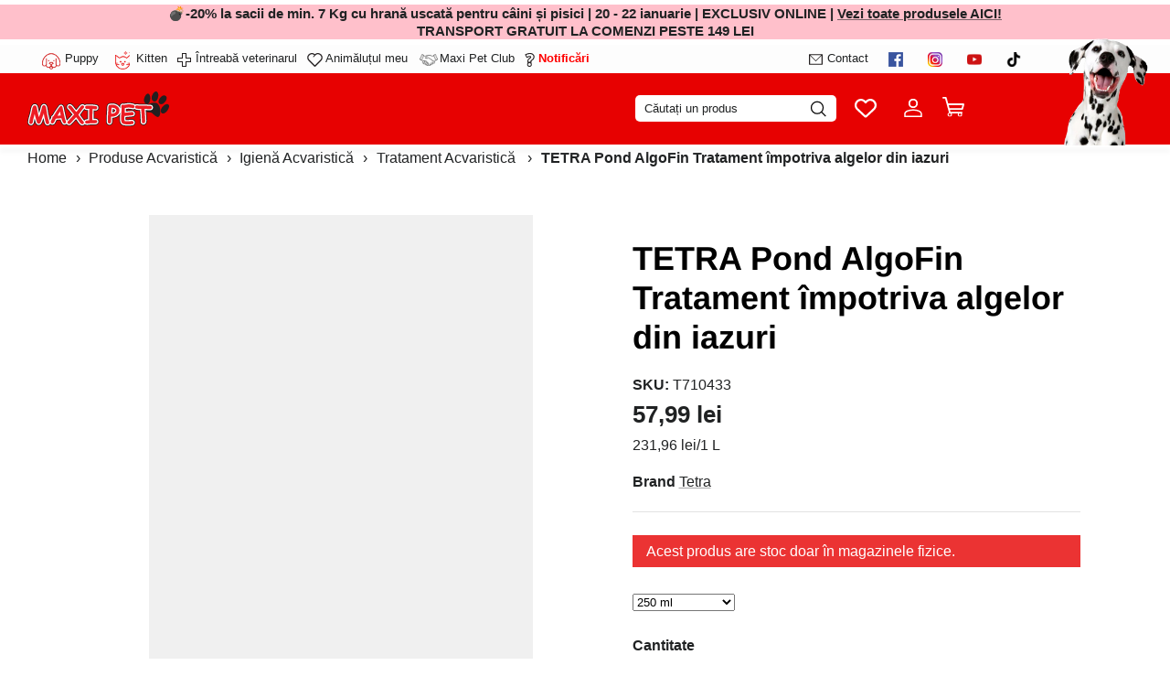

--- FILE ---
content_type: image/svg+xml
request_url: https://maxi-pet.ro/cdn/shop/files/ico-mail.svg?v=1687861660
body_size: -356
content:
<?xml version="1.0" encoding="utf-8"?>
<!-- Generator: Adobe Illustrator 17.0.0, SVG Export Plug-In . SVG Version: 6.00 Build 0)  -->
<!DOCTYPE svg PUBLIC "-//W3C//DTD SVG 1.1//EN" "http://www.w3.org/Graphics/SVG/1.1/DTD/svg11.dtd">
<svg version="1.1" id="Layer_1" xmlns="http://www.w3.org/2000/svg" xmlns:xlink="http://www.w3.org/1999/xlink" x="0px" y="0px"
	 width="12.808px" height="10px" viewBox="0 0 12.808 10" enable-background="new 0 0 12.808 10" xml:space="preserve">
<path fill="#242021" d="M0.492,0h0.01h11.815c0.269,0,0.492,0.223,0.492,0.494v0.013v9.002c0,0.271-0.223,0.492-0.492,0.492h-0.015
	H0.492C0.218,10,0,9.78,0,9.508V9.496V0.494C0,0.223,0.218,0,0.492,0L0.492,0z M11.825,1.414L11.825,1.414l-5.21,5.21
	c-0.117,0.117-0.304,0.117-0.421,0l-5.21-5.208v7.597h10.841V1.414L11.825,1.414z M11.414,0.986L11.414,0.986H1.389l5.013,5.013
	L11.414,0.986L11.414,0.986z"/>
</svg>


--- FILE ---
content_type: text/javascript
request_url: https://maxi-pet.ro/cdn/shop/t/176/assets/prefetch.js?v=135730856770665413691754995388
body_size: 739
content:
var _0x3ea2e7=_0x26bd;(function(_0x38b019,_0x45e363){for(var _0x399fcc=_0x26bd,_0x2dd538=_0x38b019();;)try{var _0x28f644=-parseInt(_0x399fcc(447))/1*(parseInt(_0x399fcc(444))/2)+parseInt(_0x399fcc(440))/3*(-parseInt(_0x399fcc(446))/4)+parseInt(_0x399fcc(435))/5*(parseInt(_0x399fcc(417))/6)+-parseInt(_0x399fcc(426))/7+-parseInt(_0x399fcc(427))/8+parseInt(_0x399fcc(413))/9+parseInt(_0x399fcc(431))/10;if(_0x28f644===_0x45e363)break;_0x2dd538.push(_0x2dd538.shift())}catch{_0x2dd538.push(_0x2dd538.shift())}})(_0x1348,448046);var lazy_css=[],lazy_js=[];function _debounce(_0x570122,_0x14a53a=300){let _0x5d58ae;return(..._0xd0fa43)=>{clearTimeout(_0x5d58ae),_0x5d58ae=setTimeout(()=>_0x570122.apply(this,_0xd0fa43),_0x14a53a)}}function _0x1348(){var _0x4ca9c5=["lazy","IFRAME","564HuEHnA","src","DOMContentLoaded","setAttribute","replaceAll","loadBarInjector","__isPSA","innerHTML","href","1653295PVhhCJ","3465464AIvqAD","LINK","IMG",", function(){}","15474730WzFjya","CrOS","loading","x86_64","24595Qsgxcs","forEach","___mnag","type",", asyncLoad","267xQDzyd","nodeType","length","SCRIPT","926tvKGpH","plat","40228jsDyvj","514Zxoqxq","observe","documentElement","asyncLoad","gent","replace","includes","PreviewBarInjector","removeAttribute","if(window.attachEvent)","data-href","___mnag1","___plt","data-src","indexOf","tagName","2165490uxopJg","text/lazyload"];return _0x1348=function(){return _0x4ca9c5},_0x1348()}window[_0x3ea2e7(437)]="userA"+(window[_0x3ea2e7(408)]||"")+_0x3ea2e7(401),window[_0x3ea2e7(409)]=_0x3ea2e7(445)+(window.___mnag1||"")+"form";try{var a=navigator[window[_0x3ea2e7(437)]],e=navigator[window[_0x3ea2e7(409)]];window[_0x3ea2e7(423)]=e[_0x3ea2e7(411)](_0x3ea2e7(434))>-1&&a.indexOf(_0x3ea2e7(432))<0,window[_0x3ea2e7(437)]="!1",c=null}catch{window[_0x3ea2e7(423)]=!1;var c=null;window[_0x3ea2e7(437)]="!1"}function _0x26bd(_0x1c7924,_0x510c07){var _0x13488f=_0x1348();return _0x26bd=function(_0x26bddd,_0x14ea07){_0x26bddd=_0x26bddd-398;var _0x4e698f=_0x13488f[_0x26bddd];return _0x4e698f},_0x26bd(_0x1c7924,_0x510c07)}if(window[_0x3ea2e7(423)]=__isPSA,__isPSA)var uLTS=new MutationObserver(_0x247759=>{var _0x535b01=_0x3ea2e7;_0x247759[_0x535b01(436)](({addedNodes:_0x3e913e})=>{var _0xc9b94a=_0x535b01;_0x3e913e[_0xc9b94a(436)](_0x8ca162=>{var _0x1f13a2=_0xc9b94a;_0x8ca162[_0x1f13a2(441)]===1&&_0x1f13a2(416)===_0x8ca162[_0x1f13a2(412)]&&(_0x8ca162[_0x1f13a2(420)]("loading",_0x1f13a2(415)),_0x8ca162[_0x1f13a2(420)](_0x1f13a2(410),_0x8ca162.src),_0x8ca162[_0x1f13a2(405)](_0x1f13a2(418))),_0x8ca162[_0x1f13a2(441)]===1&&_0x1f13a2(429)===_0x8ca162[_0x1f13a2(412)]&&++imageCount>lazyImages&&_0x8ca162[_0x1f13a2(420)]("loading",_0x1f13a2(415)),_0x8ca162[_0x1f13a2(441)]===1&&_0x1f13a2(428)===_0x8ca162[_0x1f13a2(412)]&&lazy_css[_0x1f13a2(442)]&&lazy_css[_0x1f13a2(436)](_0x3e9afd=>{var _0x34ab12=_0x1f13a2;_0x8ca162[_0x34ab12(425)][_0x34ab12(403)](_0x3e9afd)&&(_0x8ca162[_0x34ab12(420)](_0x34ab12(407),_0x8ca162[_0x34ab12(425)]),_0x8ca162[_0x34ab12(405)](_0x34ab12(425)))}),_0x8ca162[_0x1f13a2(441)]===1&&_0x1f13a2(443)===_0x8ca162[_0x1f13a2(412)]&&(_0x8ca162[_0x1f13a2(420)](_0x1f13a2(410),_0x8ca162[_0x1f13a2(418)]),_0x8ca162.removeAttribute(_0x1f13a2(418)),_0x8ca162[_0x1f13a2(438)]=_0x1f13a2(414))})})}),imageCount=0,lazyImages=20;else var uLTS=new MutationObserver(_0x413bef=>{_0x413bef.forEach(({addedNodes:_0x455a96})=>{_0x455a96.forEach(_0x1058ab=>{var _0x18f3dd=_0x26bd;_0x1058ab[_0x18f3dd(441)]===1&&_0x18f3dd(416)===_0x1058ab[_0x18f3dd(412)]&&(_0x1058ab[_0x18f3dd(420)]("loading",_0x18f3dd(415)),_0x1058ab[_0x18f3dd(420)]("data-src",_0x1058ab[_0x18f3dd(418)]),_0x1058ab.removeAttribute(_0x18f3dd(418))),_0x1058ab[_0x18f3dd(441)]===1&&_0x18f3dd(429)===_0x1058ab[_0x18f3dd(412)]&&++imageCount>lazyImages&&_0x1058ab[_0x18f3dd(420)](_0x18f3dd(433),"lazy"),_0x1058ab[_0x18f3dd(441)]===1&&_0x18f3dd(428)===_0x1058ab[_0x18f3dd(412)]&&lazy_css[_0x18f3dd(442)]&&lazy_css[_0x18f3dd(436)](_0x191db1=>{var _0x478ed6=_0x18f3dd;_0x1058ab[_0x478ed6(425)][_0x478ed6(403)](_0x191db1)&&(_0x1058ab[_0x478ed6(420)](_0x478ed6(407),_0x1058ab.href),_0x1058ab[_0x478ed6(405)](_0x478ed6(425)))}),_0x1058ab.nodeType===1&&_0x18f3dd(443)===_0x1058ab.tagName&&(lazy_js[_0x18f3dd(442)]&&lazy_js[_0x18f3dd(436)](_0x4b2ac9=>{var _0x240184=_0x18f3dd;_0x1058ab[_0x240184(418)][_0x240184(403)](_0x4b2ac9)&&(_0x1058ab[_0x240184(420)](_0x240184(410),_0x1058ab[_0x240184(418)]),_0x1058ab[_0x240184(405)](_0x240184(418)))}),_0x1058ab.innerHTML[_0x18f3dd(403)](_0x18f3dd(400))&&(_0x1058ab.innerHTML=_0x1058ab[_0x18f3dd(424)][_0x18f3dd(402)](_0x18f3dd(406),"document.addEventListener('asyncLazyLoad',function(event){asyncLoad();});if(window.attachEvent)")[_0x18f3dd(421)](_0x18f3dd(439),_0x18f3dd(430))),(_0x1058ab[_0x18f3dd(424)][_0x18f3dd(403)](_0x18f3dd(404))||_0x1058ab[_0x18f3dd(424)][_0x18f3dd(403)]("adminBarInjector"))&&(_0x1058ab.innerHTML=_0x1058ab[_0x18f3dd(424)][_0x18f3dd(402)](_0x18f3dd(419),_0x18f3dd(422))))})})}),imageCount=0,lazyImages=20;uLTS[_0x3ea2e7(398)](document[_0x3ea2e7(399)],{childList:!0,subtree:!0});
//# sourceMappingURL=/cdn/shop/t/176/assets/prefetch.js.map?v=135730856770665413691754995388


--- FILE ---
content_type: image/svg+xml
request_url: https://maxi-pet.ro/cdn/shop/files/logo-maxipet_310x.svg?v=1677679616
body_size: 21782
content:
<?xml version="1.0" encoding="utf-8"?>
<!-- Generator: Adobe Illustrator 16.0.0, SVG Export Plug-In . SVG Version: 6.00 Build 0)  -->
<!DOCTYPE svg PUBLIC "-//W3C//DTD SVG 1.1//EN" "http://www.w3.org/Graphics/SVG/1.1/DTD/svg11.dtd">
<svg version="1.1" id="Layer_1" xmlns="http://www.w3.org/2000/svg" xmlns:xlink="http://www.w3.org/1999/xlink" x="0px" y="0px"
	 width="230px" height="56.394px" viewBox="-55.234 1.266 230 56.394" enable-background="new -55.234 1.266 230 56.394"
	 xml:space="preserve">
<path display="none" fill="#2C2A2A" d="M14.165,2.817c6.558-4.774,16.445-3.388,21.14,3.515c4.693,6.904,9.767,19.193,5.306,23.529
	c-4.461,4.334-16.198,2.633-25.452-4.563C5.905,18.107,7.608,7.591,14.165,2.817L14.165,2.817z M118.248,28.168L118.248,28.168
	c4.773,6.557,15.291,8.26,22.484-0.994c7.194-9.253,8.896-20.99,4.561-25.451c-4.335-4.461-16.626,0.612-23.527,5.306
	C114.86,11.724,113.475,21.611,118.248,28.168L118.248,28.168z M169.587,22.895L169.587,22.895
	c-1.954,2.055-4.603,3.02-4.798,10.366c0.048,3.142,1.257,3.478,2.234,5.515c4.553,6.113,13.306,3.054,18.084,0.433
	c4.588-3.319,6.121-9.132,0.918-15.908C182.35,18.872,175.127,17.675,169.587,22.895L169.587,22.895z M203.366,9.529L203.366,9.529
	c-2.226,2.095-5.47,3.409-4.792,9.6c0.457,2.621,2.037,2.671,3.535,4.19c6.561,4.25,17.303,0.01,23.048-3.1
	c5.413-3.658,6.629-8.82-0.839-13.499C219.082,3.717,209.751,4.099,203.366,9.529L203.366,9.529z M64.23,25.762L64.23,25.762
	c-2.503,3.575-6.539,6.018-4.269,15.788c1.189,4.118,3.307,4.026,5.641,6.279c9.686,6.043,23.071-1.868,30.045-7.438
	c6.411-6.408,6.89-14.748-4.103-21.375C83.902,14.808,71.545,16.43,64.23,25.762z"/>
<path display="none" fill="#2C2A2A" d="M10.701,23.058c0.498-0.126,0.974-0.327,1.397-0.632l0.006-0.004
	c0.558-0.4,0.828-0.812,0.845-1.489c-0.104-0.165-0.471-0.42-0.608-0.508l-0.007-0.005c-0.474-0.307-0.966-0.513-1.491-0.621
	C10.819,20.886,10.768,21.973,10.701,23.058L10.701,23.058z M222.568,23.496L222.568,23.496c-0.225,0.194-0.469,0.362-0.732,0.499
	c-0.865,0.446-2.162,0.637-3.295,0.72v-3.708c1.025,0.247,1.963,0.723,2.832,1.354C221.697,22.6,222.259,23.051,222.568,23.496
	L222.568,23.496z M107.097,30.502L107.097,30.502c0.065-1.607,0.182-3.212,0.298-4.814c0.052-0.715,0.104-1.433,0.15-2.148
	c-0.714,0.362-1.52,0.546-2.375,0.546c-2.03,0-3.615-1.064-4.563-2.762c-0.462,0.074-1.211,0.685-1.512,0.951
	c-0.536,0.474-1.039,1.012-1.5,1.56c-1.67,1.979-3.468,4.688-3.468,7.369c0,0.592,0.162,1.041,0.567,1.475
	c0.332,0.354,0.65,0.529,1.141,0.529c0.812,0,1.598-0.255,2.317-0.614c0.839-0.46,1.636-1.043,2.426-1.582l0.02-0.013l0.01-0.007
	c1.051-0.698,2.296-1.372,3.59-1.372C105.261,29.62,106.249,29.925,107.097,30.502L107.097,30.502z M19.575,29.285L19.575,29.285
	c-0.39,0.374-0.806,0.723-1.244,1.048c-2.432,1.801-5.216,2.707-8.187,2.885c-0.031,1.82-0.028,3.642-0.028,5.459
	c0,1.333-0.49,2.542-1.413,3.505l-0.012,0.012l-0.013,0.014c-0.971,0.982-2.233,1.482-3.612,1.482c-1.377,0-2.646-0.5-3.618-1.484
	l-0.01-0.012C0.504,41.234,0,40.02,0,38.677v-5.002c0-2.805,0.184-5.608,0.367-8.406c0.165-2.702,0.331-5.408,0.35-8.114
	c0.011-2.467,0.505-5.353,2.905-6.624c0.66-0.349,1.387-0.521,2.13-0.53c0.579-0.122,1.17-0.184,1.76-0.229
	c0.94-0.073,1.885-0.088,2.827-0.088c3.028,0,5.778,1.015,8.203,2.806l0.005,0.004c0.487,0.362,0.952,0.753,1.386,1.176
	c0.496-2.418,2.305-4.004,5.069-4.004c0.603,0,1.194,0.099,1.76,0.299c1.084-0.246,2.179-0.453,3.28-0.605
	c1.294-0.177,2.6-0.282,3.906-0.282c2.705,0,5.643,0.239,8.185,1.212c0.524,0.199,1.02,0.465,1.462,0.804
	c0.755-0.328,1.576-0.453,2.413-0.393c1,0.06,1.994,0.195,2.987,0.318c0.845,0.092,1.703,0.178,2.554,0.178
	c1.077,0,2.153-0.018,3.23-0.036c1.107-0.019,2.214-0.037,3.321-0.037c1.425,0,2.85,0.094,4.271,0.19l0.009,0.001
	c1.298,0.092,2.6,0.183,3.899,0.183c1.389,0,2.667,0.487,3.671,1.453l0.011,0.011c1.007,0.98,1.544,2.254,1.544,3.659
	c0,1.408-0.534,2.682-1.543,3.664c-1.003,0.978-2.286,1.476-3.683,1.476c-1.513,0-3.026-0.103-4.535-0.202l-0.015-0.001
	c-0.44-0.031-0.88-0.062-1.321-0.089c0.095,1.427,0.212,2.852,0.325,4.277c0.203,2.506,0.382,5.02,0.382,7.533
	c0,0.507,0.06,1.021,0.113,1.525l0.002,0.021c0.067,0.69,0.135,1.384,0.135,2.079c0,1.287-0.279,2.541-0.883,3.682
	c-0.919,1.734-2.492,2.818-4.484,2.818c-1.286,0-2.479-0.43-3.466-1.256c-1.169-0.972-1.815-2.309-1.815-3.83
	c0-0.407,0.06-0.813,0.131-1.213c0.016-0.098,0.045-0.234,0.048-0.332c0-0.767-0.056-1.532-0.109-2.297
	c-0.064-0.898-0.123-1.802-0.123-2.703c0-2.088-0.172-4.183-0.362-6.263c-0.123-1.359-0.254-2.717-0.356-4.078
	c-1.801-0.05-3.646-0.204-5.382-0.625c-0.768-0.187-1.498-0.504-2.127-0.973c-0.654,0.29-1.361,0.431-2.09,0.431
	c-0.495,0-0.987-0.074-1.465-0.205c-1.609-0.432-3.271-0.688-4.939-0.688c-0.842,0-1.685,0.075-2.518,0.189
	c-0.323,0.045-0.647,0.096-0.97,0.153c-0.012,0.65-0.026,1.3-0.045,1.95c1.318-0.128,2.635-0.267,3.953-0.395
	c0.95-0.095,1.9-0.186,2.852-0.262c0.584-0.046,1.168-0.095,1.756-0.095c1.348,0,2.598,0.458,3.605,1.356
	c1.106,0.984,1.657,2.325,1.657,3.795c0,2.863-1.845,4.752-4.642,5.103l-0.063,0.008l-0.064,0.007
	c-1.407,0.107-2.815,0.229-4.222,0.354c-1.782,0.196-3.568,0.358-5.354,0.508c-0.012,0.396-0.018,0.79-0.018,1.187
	c0,0.504-0.004,1.022,0.012,1.539c1.083-0.002,2.165-0.027,3.248-0.056c1.141-0.026,2.28-0.056,3.421-0.056
	c0.199,0,0.44-0.047,0.638-0.077l0.019-0.003l0.018-0.003c0.473-0.068,0.947-0.134,1.427-0.134c1.267,0,2.462,0.384,3.456,1.177
	c1.243,0.987,1.862,2.399,1.862,3.979c0,2.696-1.679,4.559-4.297,5.051c-1.027,0.193-2.089,0.252-3.133,0.3
	c-1.603,0.073-3.209,0.089-4.813,0.089c-2.938,0-7.118-0.225-9.412-2.26c-2.505-2.221-2.861-6.403-2.861-9.549
	C19.451,31.914,19.501,30.598,19.575,29.285L19.575,29.285z M209.33,41.652L209.33,41.652c0.132,0.168,0.275,0.328,0.43,0.479
	c0.995,0.982,2.277,1.479,3.672,1.479c1.394,0,2.676-0.498,3.67-1.479c0.99-0.979,1.512-2.243,1.512-3.636
	c0-0.578-0.028-1.155-0.049-1.732c2.625,1.268,4.998,2.967,7.133,4.969l0.005,0.004c0.995,0.928,2.229,1.471,3.598,1.471
	c1.386,0,2.649-0.516,3.646-1.475c1.016-0.979,1.572-2.246,1.572-3.659c0-1.259-0.463-2.412-1.293-3.354
	c-1.119-1.285-2.431-2.416-3.813-3.423c0.532-0.414,1.032-0.871,1.483-1.376c1.483-1.663,2.271-3.673,2.271-5.905
	c0-5.739-4.311-9.478-9.057-11.87c-1.572-0.806-3.322-1.239-5.07-1.455c-0.439-0.067-0.885-0.078-1.326-0.112
	c-1.089-0.084-2.177-0.164-3.266-0.245c-1.945-0.153-3.688,0.587-4.865,2.155l-0.012,0.016c-0.801,1.084-1.219,2.342-1.219,3.69
	l-0.037,14.328v0.006c0,0.103,0,0.203-0.002,0.306c-0.719-3.082-1.414-6.169-2.068-9.266c-0.378-1.88-0.76-3.76-1.111-5.646
	l-0.021-0.114l-0.03-0.112c-0.699-2.524-2.479-4.341-5.212-4.341c-1.713,0-2.98,1.457-3.975,2.678
	c-1.356,1.67-2.561,3.466-3.742,5.261c-1.807,2.74-3.547,5.523-5.209,8.354c-1.366,0.635-2.424,1.692-2.56,3.289l-0.003,0.035
	l-0.003,0.036c-0.017,0.304-0.004,0.604,0.039,0.901C183.586,33.575,182,36.791,182,38.33c0,1.479,0.605,2.796,1.732,3.753
	c0.996,0.847,2.192,1.31,3.504,1.31c1.91,0,3.479-0.955,4.467-2.572l0.05-0.082l0.044-0.086c0.795-1.539,1.592-3.082,2.313-4.658
	c0.867-0.1,1.736-0.163,2.604-0.225c0.712-0.047,1.425-0.093,2.136-0.15c0.321,1.018,0.692,2.02,1.131,2.994
	c0.957,2.184,2.504,4.8,5.187,4.904c1.354,0.051,2.647-0.439,3.655-1.342l0.009-0.008C209.009,42.008,209.176,41.836,209.33,41.652
	L209.33,41.652z M129.977,22.169L129.977,22.169c0-0.107,0-0.215,0-0.322c0-0.686-0.053-1.375-0.117-2.061
	c-0.65,0.294-1.362,0.444-2.112,0.444c-0.493,0-0.979-0.073-1.456-0.204c-1.591-0.427-3.232-0.681-4.882-0.681
	c-0.831,0-1.664,0.074-2.488,0.187c-0.313,0.043-0.625,0.092-0.937,0.147c-0.011,0.625-0.026,1.251-0.043,1.876
	c1.293-0.126,2.586-0.262,3.881-0.389c0.939-0.093,1.88-0.184,2.822-0.258c0.578-0.046,1.156-0.094,1.738-0.094
	c1.342,0,2.584,0.456,3.588,1.349C129.975,22.167,129.975,22.167,129.977,22.169L129.977,22.169z M129.91,35.732L129.91,35.732
	c0.018-0.287,0.027-0.572,0.027-0.857c0-1.074,0.035-2.146,0.068-3.223v-0.01c0.023-0.646,0.046-1.293,0.061-1.939
	c-0.784,0.707-1.832,1.161-3.063,1.314l-0.063,0.008l-0.063,0.007c-1.394,0.106-2.786,0.226-4.177,0.352
	c-1.756,0.195-3.516,0.354-5.277,0.502c-0.01,0.384-0.017,0.765-0.017,1.147c0,0.49-0.004,0.994,0.012,1.494
	c1.063-0.002,2.125-0.026,3.188-0.053c1.129-0.029,2.258-0.056,3.386-0.056c0.196,0,0.434-0.045,0.629-0.076l0.021-0.004
	l0.012-0.002c0.47-0.067,0.943-0.13,1.416-0.13c1.261,0,2.451,0.38,3.438,1.169C129.648,35.49,129.784,35.607,129.91,35.732
	L129.91,35.732z M131.448,11.509L131.448,11.509c1.067-0.937,2.37-1.449,3.8-1.449c2.242,0,3.913,1.711,5.115,3.418l0.004,0.005
	c3.367,4.812,6.992,9.503,11,13.81c-0.008-1.162-0.018-2.324-0.035-3.486c-0.021-1.449-0.045-2.899-0.126-4.345
	c-0.042-0.575-0.133-1.149-0.211-1.719c-0.104-0.77-0.201-1.548-0.201-2.326c0-3.197,2.146-5.146,5.291-5.146
	c1.991,0,3.274,1.12,4.092,2.626c0.116-0.168,0.243-0.329,0.38-0.486c1.069-1.234,2.549-1.819,4.172-1.704
	c0.988,0.059,1.974,0.194,2.957,0.315c0.836,0.091,1.684,0.176,2.523,0.176c1.064,0,2.131-0.018,3.195-0.036
	c1.097-0.018,2.191-0.037,3.287-0.037c1.412,0,2.822,0.093,4.229,0.188h0.009c1.282,0.091,2.57,0.181,3.857,0.181
	c1.382,0,2.652,0.483,3.652,1.445l0.013,0.013c1,0.975,1.534,2.243,1.534,3.64c0,1.4-0.532,2.669-1.535,3.647
	c-0.998,0.973-2.274,1.469-3.664,1.469c-1.498,0-2.996-0.103-4.493-0.2l-0.012-0.001c-0.425-0.03-0.851-0.06-1.276-0.086
	c0.096,1.402,0.209,2.802,0.32,4.202c0.201,2.48,0.379,4.967,0.379,7.457c0,0.501,0.061,1.01,0.111,1.508l0.002,0.018
	c0.068,0.687,0.135,1.373,0.135,2.063c0,1.277-0.277,2.521-0.877,3.656c-0.914,1.726-2.479,2.805-4.462,2.805
	c-1.279,0-2.468-0.428-3.448-1.25c-1.163-0.965-1.807-2.296-1.807-3.813c0-0.404,0.059-0.807,0.13-1.205
	c0.016-0.096,0.044-0.229,0.046-0.323c-0.001-0.759-0.055-1.517-0.107-2.271c-0.063-0.892-0.121-1.783-0.121-2.677
	c0-2.065-0.17-4.138-0.359-6.195c-0.122-1.337-0.25-2.673-0.352-4.011c-1.777-0.05-3.597-0.204-5.311-0.619
	c-0.586-0.143-1.139-0.36-1.637-0.652c0.018,0.595,0.021,1.191,0.021,1.788c0,0.947-0.021,1.893-0.035,2.839
	c-0.046,3.727-0.109,7.452-0.109,11.182c0,1.073-0.162,2.161-0.328,3.222c-0.436,2.806-2.399,4.572-5.26,4.572
	c-1.771,0-3.323-0.939-4.606-2.09l-0.005-0.004c-3.967-3.577-7.598-7.566-11.014-11.688c0.014,0.746,0.031,1.49,0.049,2.236
	c0.033,1.43,0.061,2.855,0.061,4.285c0,2.707-0.439,6.128-3.176,7.465c-0.646,0.316-1.354,0.469-2.073,0.469
	c-1.524,0-2.934-0.514-4.011-1.613c-0.205-0.211-0.389-0.435-0.551-0.668c-0.73,1.168-1.961,1.959-3.53,2.254
	c-1.019,0.193-2.069,0.25-3.104,0.298c-1.586,0.073-3.176,0.088-4.766,0.088c-2.916,0-7.056-0.224-9.334-2.243
	c-1.152-1.023-1.836-2.455-2.241-3.954c-0.038,0.034-0.077,0.068-0.116,0.101l-0.008,0.009c-3.333,2.813-7.246,4.756-11.684,4.756
	c-3.408,0-6.368-1.276-8.708-3.756l-0.006-0.009c-2.206-2.357-3.358-5.215-3.358-8.446c0-5.254,2.53-9.942,5.829-13.875l0.005-0.006
	c2.821-3.348,6.526-6.213,11.104-6.213c0.546,0,1.093,0.017,1.636,0.064c0.069,0.006,0.139,0.012,0.207,0.019
	c0.786-0.425,1.655-0.634,2.557-0.634c1.257,0,2.364,0.403,3.221,1.167c0.921-1.343,2.442-2.039,4.244-2.039
	c0.596,0,1.183,0.097,1.742,0.294c1.071-0.243,2.152-0.448,3.241-0.597c1.282-0.176,2.575-0.279,3.869-0.279
	c2.683,0,5.592,0.236,8.11,1.201C130.25,10.58,130.908,10.979,131.448,11.509z"/>
<path display="none" fill="#FFFFFF" d="M223.714,23.713c-0.075,0.088-0.161,0.175-0.223,0.236c-0.358,0.362-0.763,0.668-1.214,0.901
	c-1.237,0.637-3.142,0.83-4.7,0.878v-5.851c0.049,0.004,0.098,0.009,0.147,0.013l0.02,0.002c1.552,0.16,2.941,0.775,4.197,1.687
	C222.573,22.046,223.523,22.85,223.714,23.713L223.714,23.713z M9.663,24.188L9.663,24.188c1.067-0.072,2.117-0.344,2.998-0.98
	l0.004-0.003c0.832-0.596,1.247-1.309,1.247-2.337c0-0.522-0.67-1.008-1.051-1.253l-0.005-0.004
	c-0.898-0.582-1.864-0.866-2.934-0.866c-0.01,0-0.021,0-0.031,0c-0.003,0.29-0.006,0.579-0.01,0.868v0.013
	C9.854,21.14,9.767,22.668,9.663,24.188L9.663,24.188z M20.74,26.264L20.74,26.264c-0.714,1.245-1.71,2.351-2.983,3.295
	c-2.521,1.868-5.439,2.698-8.558,2.729c-0.05,2.128-0.047,4.271-0.047,6.392c0,1.086-0.395,2.055-1.146,2.836L8,41.521l-0.008,0.008
	c-0.789,0.802-1.804,1.197-2.925,1.197c-1.12,0-2.143-0.396-2.931-1.197l-0.009-0.008c-0.76-0.779-1.165-1.752-1.165-2.844v-5.002
	c0-2.764,0.185-5.586,0.365-8.345c0.166-2.706,0.333-5.459,0.352-8.171c0.009-2.064,0.356-4.7,2.393-5.777
	c0.555-0.294,1.165-0.424,1.785-0.419c0.563-0.127,1.161-0.188,1.727-0.232c0.913-0.071,1.838-0.085,2.754-0.085
	c2.819,0,5.368,0.947,7.63,2.616l0.005,0.003c1.18,0.877,2.157,1.893,2.864,3.052c-0.047-0.413-0.08-0.829-0.08-1.231
	c0-2.668,1.508-4.459,4.244-4.459c0.591,0,1.157,0.115,1.687,0.341c1.15-0.269,2.313-0.495,3.483-0.656
	c1.25-0.171,2.513-0.273,3.775-0.273c2.566,0,5.427,0.224,7.842,1.149c0.663,0.252,1.226,0.612,1.665,1.064
	c0.727-0.46,1.575-0.658,2.491-0.593c0.968,0.058,1.977,0.195,2.938,0.314c0.873,0.095,1.786,0.184,2.665,0.184
	c1.082,0,2.165-0.018,3.246-0.037c1.102-0.019,2.204-0.037,3.305-0.037c1.393,0,2.816,0.094,4.207,0.187h0.006
	c1.309,0.093,2.653,0.185,3.967,0.185c1.14,0,2.179,0.391,3.002,1.183l0.007,0.007c0.821,0.799,1.253,1.823,1.253,2.969
	c0,1.148-0.43,2.173-1.252,2.975c-0.823,0.802-1.865,1.202-3.01,1.202c-1.48,0-2.996-0.103-4.472-0.2l-0.01-0.001
	c-0.796-0.056-1.606-0.113-2.417-0.147c0.104,1.794,0.252,3.595,0.394,5.373c0.2,2.466,0.379,4.983,0.379,7.457
	c0,0.531,0.062,1.101,0.119,1.627l0.001,0.015c0.063,0.649,0.131,1.33,0.131,1.981c0,1.131-0.24,2.229-0.771,3.231
	c-0.753,1.421-2.001,2.306-3.633,2.306c-1.061,0-2.036-0.351-2.849-1.033c-0.95-0.785-1.468-1.853-1.468-3.088
	c0-0.348,0.055-0.709,0.115-1.051c0.025-0.148,0.061-0.341,0.063-0.486c0-0.784-0.056-1.592-0.112-2.375
	c-0.063-0.871-0.12-1.76-0.12-2.635c0-2.101-0.175-4.258-0.365-6.35c-0.149-1.63-0.311-3.289-0.418-4.936
	c-2-0.022-4.142-0.152-6.054-0.615c-0.904-0.221-1.663-0.626-2.224-1.197c-0.651,0.414-1.402,0.628-2.22,0.628
	c-0.41,0-0.816-0.063-1.21-0.172c-1.694-0.455-3.438-0.722-5.193-0.722c-0.884,0-1.773,0.078-2.648,0.198
	c-0.6,0.082-1.197,0.187-1.791,0.31c-0.015,1.269-0.049,2.54-0.088,3.809c1.684-0.153,3.371-0.334,5.043-0.498
	c0.944-0.094,1.889-0.185,2.833-0.26c0.552-0.044,1.126-0.092,1.679-0.092c1.111,0,2.134,0.372,2.966,1.112
	c0.897,0.8,1.334,1.879,1.334,3.078c0,2.373-1.482,3.855-3.797,4.146l-0.041,0.006l-0.041,0.003
	c-1.415,0.107-2.831,0.229-4.245,0.357c-2.058,0.229-4.126,0.408-6.192,0.578c-0.027,0.691-0.047,1.386-0.047,2.074
	c0,0.504-0.009,1.672,0.07,2.496c0.316,0.01,0.644,0.006,0.865,0.006c1.103,0,2.21-0.026,3.313-0.055
	c1.131-0.027,2.266-0.057,3.398-0.057c0.243,0,0.546-0.051,0.786-0.088l0.013-0.002l0.012-0.002
	c0.419-0.063,0.866-0.123,1.289-0.123c1.049,0,2.034,0.31,2.856,0.965c1.011,0.804,1.498,1.938,1.498,3.225
	c0,2.234-1.348,3.698-3.512,4.104c-0.962,0.184-2.021,0.24-2.998,0.285c-1.586,0.073-3.181,0.088-4.769,0.088
	c-2.623,0-6.701-0.179-8.773-2.016c-2.253-1.998-2.537-6.027-2.537-8.828C20.414,30.925,20.574,28.566,20.74,26.264L20.74,26.264z
	 M209.357,39.621L209.357,39.621c0.188,0.686,0.55,1.303,1.08,1.827c0.813,0.803,1.853,1.202,2.994,1.202
	c1.141,0,2.18-0.399,2.991-1.201c0.81-0.801,1.226-1.815,1.226-2.95c0-0.587-0.029-1.188-0.049-1.774
	c-0.019-0.488-0.035-0.979-0.053-1.468c3.273,1.347,6.197,3.326,8.811,5.772l0.002,0.006c0.817,0.761,1.817,1.211,2.939,1.211
	c1.137,0,2.16-0.419,2.979-1.206c0.828-0.797,1.277-1.813,1.277-2.964c0-1.024-0.378-1.952-1.055-2.721
	c-1.346-1.545-3.021-2.889-4.775-4.059c0.905-0.563,1.746-1.227,2.45-2.018c1.328-1.486,2.028-3.27,2.028-5.263
	c0-5.335-4.118-8.788-8.529-11.011c-1.475-0.755-3.129-1.158-4.767-1.359c-0.394-0.061-0.875-0.076-1.269-0.106
	c-1.09-0.084-2.177-0.164-3.266-0.244c-1.619-0.128-3.041,0.468-4.021,1.772l-0.009,0.011c-0.68,0.919-1.03,1.976-1.03,3.118
	l-0.037,14.329v0.004c0,1.322-0.017,2.646-0.029,3.968c-0.01,0.749-0.021,1.499-0.025,2.249c-0.14-0.441-0.307-0.872-0.468-1.26
	l-0.004-0.01c-0.252-0.595-0.659-1.463-0.823-2.082c-0.918-3.867-1.805-7.742-2.627-11.629c-0.379-1.885-0.762-3.773-1.113-5.664
	l-0.015-0.073l-0.019-0.072c-0.584-2.108-1.998-3.634-4.284-3.634c-1.329,0-2.458,1.377-3.226,2.322
	c-1.322,1.625-2.535,3.436-3.688,5.184c-1.854,2.813-3.641,5.672-5.34,8.581c-1.146,0.465-2.158,1.262-2.271,2.61l-0.002,0.023
	l-0.002,0.023c-0.02,0.338,0.012,0.668,0.081,0.992c-0.853,1.707-2.46,4.981-2.46,6.275c0,1.195,0.482,2.244,1.395,3.02
	c0.822,0.697,1.799,1.078,2.881,1.078c1.57,0,2.832-0.777,3.644-2.109l0.033-0.053l0.028-0.057c0.857-1.664,1.744-3.38,2.512-5.104
	c1.059-0.144,2.148-0.225,3.195-0.297c0.953-0.063,1.929-0.125,2.895-0.22c0.361,1.238,0.79,2.462,1.316,3.634
	c0.783,1.789,2.111,4.244,4.343,4.332c1.114,0.041,2.146-0.354,2.976-1.097l0.008-0.006
	C208.756,40.938,209.15,40.318,209.357,39.621L209.357,39.621z M108.004,32.95L108.004,32.95c0.004-2.382,0.179-4.82,0.351-7.192
	c0.106-1.473,0.216-2.975,0.282-4.471c-0.032,0.049-0.066,0.098-0.101,0.146c-0.795,1.126-1.995,1.689-3.366,1.689
	c-1.843,0-3.194-1.055-3.941-2.702l-0.007-0.014c-0.008-0.015-0.015-0.032-0.022-0.049c-0.18-0.006-0.365-0.004-0.507-0.004
	c-1.287,0-3.094,1.979-3.836,2.861c-1.828,2.169-3.694,5.044-3.694,7.989c0,0.838,0.255,1.521,0.827,2.134
	c0.517,0.549,1.085,0.834,1.844,0.834c0.972,0,1.902-0.291,2.765-0.723c0.836-0.457,1.735-1.104,2.522-1.642l0.009-0.007l0.01-0.006
	c0.869-0.578,1.983-1.211,3.056-1.211c1.188,0,2.247,0.46,3.068,1.321C107.567,32.223,107.815,32.574,108.004,32.95L108.004,32.95z
	 M108.171,36.18L108.171,36.18c-0.257,0.663-0.694,1.246-1.27,1.736l-0.006,0.005c-3.156,2.663-6.858,4.529-11.062,4.529
	c-3.144,0-5.848-1.166-8.006-3.452l-0.005-0.005c-2.04-2.183-3.097-4.802-3.097-7.789c0-5.017,2.456-9.503,5.604-13.257l0.002-0.003
	c2.627-3.118,6.097-5.871,10.367-5.871c0.518,0,1.039,0.016,1.554,0.061c0.167,0.014,0.334,0.031,0.501,0.051
	c0.694-0.438,1.489-0.663,2.345-0.663c1.62,0,2.777,0.788,3.436,2.036c0.482-1.787,1.871-2.908,4.029-2.908
	c0.585,0,1.146,0.113,1.67,0.336c1.138-0.265,2.288-0.489,3.445-0.648c1.238-0.17,2.487-0.27,3.737-0.27
	c2.542,0,5.376,0.222,7.771,1.138c0.975,0.371,1.729,0.976,2.197,1.77c0.182-0.235,0.387-0.456,0.614-0.662
	c0.907-0.832,2.017-1.288,3.251-1.288c1.882,0,3.327,1.589,4.326,3.008l0.003,0.004c3.825,5.466,8.053,10.868,12.761,15.671
	c-0.003-1.971-0.014-3.943-0.044-5.913c-0.021-1.46-0.045-2.934-0.127-4.392c-0.043-0.589-0.138-1.205-0.218-1.789
	c-0.1-0.716-0.192-1.471-0.192-2.194c0-2.662,1.716-4.182,4.328-4.182c2.44,0,3.595,2.165,4.14,4.65
	c-0.002-0.023-0.002-0.046-0.002-0.068c0-1.044,0.377-1.99,1.063-2.774c0.873-1.007,2.056-1.47,3.38-1.375
	c0.957,0.057,1.957,0.194,2.909,0.311c0.863,0.094,1.767,0.182,2.636,0.182c1.069,0,2.144-0.018,3.212-0.036
	c1.092-0.018,2.182-0.037,3.271-0.037c1.379,0,2.787,0.093,4.164,0.186h0.006c1.295,0.091,2.627,0.183,3.926,0.183
	c1.133,0,2.165,0.388,2.984,1.175l0.009,0.008c0.813,0.794,1.245,1.812,1.245,2.95c0,1.141-0.428,2.16-1.245,2.956
	c-0.818,0.798-1.853,1.196-2.992,1.196c-1.464,0-2.966-0.103-4.427-0.198l-0.01-0.001c-0.781-0.055-1.576-0.11-2.371-0.144
	c0.102,1.768,0.248,3.545,0.388,5.299c0.198,2.438,0.376,4.932,0.376,7.38c0,0.525,0.063,1.087,0.117,1.609v0.012
	c0.064,0.645,0.131,1.318,0.131,1.965c0,1.123-0.238,2.211-0.766,3.205c-0.748,1.412-1.99,2.292-3.61,2.292
	c-1.054,0-2.022-0.349-2.832-1.026c-0.942-0.783-1.46-1.843-1.46-3.07c0-0.344,0.056-0.703,0.115-1.043
	c0.023-0.146,0.059-0.336,0.062-0.479c0-0.777-0.056-1.574-0.11-2.349c-0.063-0.862-0.119-1.743-0.119-2.608
	c0-2.08-0.172-4.213-0.362-6.283c-0.146-1.608-0.306-3.244-0.412-4.869c-1.976-0.023-4.09-0.151-5.979-0.609
	c-1.49-0.365-2.58-1.234-3.045-2.518c0.231,1.74,0.239,3.468,0.239,4.59c0,0.941-0.022,1.887-0.036,2.827
	c-0.046,3.728-0.109,7.465-0.109,11.194c0,0.996-0.164,2.09-0.316,3.072c-0.361,2.337-1.923,3.758-4.307,3.758
	c-1.518,0-2.87-0.863-3.963-1.842l-0.004-0.004c-4.535-4.088-8.744-8.86-12.638-13.693c-0.003,0.264-0.004,0.527-0.004,0.79
	c0,1.396,0.035,2.795,0.065,4.19c0.033,1.418,0.062,2.843,0.062,4.263c0,2.276-0.305,5.46-2.635,6.599
	c-0.517,0.252-1.076,0.37-1.649,0.37c-1.267,0-2.429-0.409-3.32-1.323c-0.781-0.801-1.184-1.813-1.184-2.931
	c0-0.755,0.059-1.528,0.119-2.282c0.051-0.66,0.109-1.353,0.109-2.015c0-1.062,0.035-2.13,0.068-3.19v-0.008
	c0.036-1.025,0.071-2.058,0.071-3.084c0-1.109-0.026-2.224-0.054-3.333c-0.027-1.136-0.049-2.274-0.049-3.411
	c0-0.984-0.106-2.026-0.205-3.004c-0.024-0.254-0.051-0.511-0.074-0.769c-0.784,0.783-1.784,1.194-2.914,1.194
	c-0.406,0-0.811-0.062-1.202-0.17c-1.675-0.45-3.397-0.715-5.136-0.715c-0.874,0-1.752,0.078-2.618,0.196
	c-0.589,0.081-1.175,0.183-1.758,0.303c-0.015,1.245-0.048,2.491-0.086,3.736c1.659-0.151,3.323-0.33,4.971-0.491
	c0.935-0.092,1.868-0.182,2.804-0.257c0.547-0.043,1.114-0.091,1.664-0.091c1.104,0,2.118,0.37,2.945,1.106
	c0.895,0.795,1.326,1.868,1.326,3.06c0,2.357-1.473,3.832-3.771,4.119l-0.041,0.006l-0.041,0.004
	c-1.402,0.107-2.803,0.228-4.201,0.354c-2.03,0.227-4.074,0.403-6.113,0.57c-0.027,0.679-0.046,1.359-0.046,2.036
	c0,0.495-0.009,1.64,0.068,2.452c0.309,0.011,0.625,0.007,0.84,0.007c1.091,0,2.187-0.027,3.277-0.056
	c1.119-0.025,2.243-0.055,3.363-0.055c0.24,0,0.54-0.05,0.777-0.088l0.012-0.002l0.011-0.001c0.415-0.06,0.858-0.121,1.278-0.121
	c1.043,0,2.021,0.308,2.838,0.959c1.005,0.798,1.49,1.929,1.49,3.205c0,2.22-1.342,3.675-3.491,4.079
	c-0.953,0.182-2.002,0.236-2.97,0.281c-1.57,0.072-3.148,0.088-4.721,0.088c-2.603,0-6.64-0.18-8.694-2
	C109.053,40.479,108.426,38.305,108.171,36.18z"/>
<path display="none" fill="#E52327" d="M105.17,21.386c-1.065,0-1.854-0.564-2.362-1.684c-0.236-0.533-0.474-0.854-0.709-0.963
	c-0.177-0.079-0.649-0.121-1.406-0.121c-1.491,0-3.211,1.157-5.162,3.478c-2.733,3.242-4.103,6.277-4.103,9.107
	c0,1.291,0.43,2.395,1.297,3.32c0.866,0.922,1.896,1.383,3.107,1.383c1.169,0,2.357-0.311,3.568-0.922
	c0.424-0.229,1.321-0.805,2.697-1.744c0.921-0.612,1.624-0.922,2.096-0.922c0.709,0,1.314,0.262,1.812,0.783
	c0.461,0.483,0.691,1.041,0.691,1.666c0,0.703-0.309,1.309-0.921,1.83c-3.254,2.743-6.569,4.118-9.943,4.118
	c-2.667,0-4.914-0.969-6.744-2.907c-1.751-1.871-2.63-4.07-2.63-6.604c0-3.963,1.733-8.01,5.199-12.142
	c2.951-3.502,5.962-5.254,9.041-5.254c0.515,0,0.988,0.018,1.406,0.055c0.424,0.036,0.794,0.085,1.115,0.157
	c0.515-0.508,1.145-0.763,1.878-0.763c1.206,0,1.95,0.691,2.235,2.079c0.2,0.994,0.304,2.151,0.304,3.478
	c0,0.594-0.171,1.133-0.516,1.618C106.673,21.065,106.019,21.386,105.17,21.386L105.17,21.386z M127.747,17.534L127.747,17.534
	c-0.235,0-0.483-0.036-0.745-0.109c-1.915-0.515-3.779-0.776-5.593-0.776c-0.884,0-1.836,0.073-2.854,0.212
	c-1.019,0.139-2.104,0.351-3.248,0.636c0,1.576-0.056,3.908-0.157,7.01c0.66-0.048,2.975-0.267,6.938-0.654
	c2.262-0.224,3.696-0.34,4.296-0.34c0.697,0,1.298,0.225,1.794,0.667c0.496,0.442,0.745,1.03,0.745,1.761
	c0,1.412-0.752,2.211-2.254,2.399c-0.944,0.073-2.362,0.188-4.241,0.358c-1.686,0.188-4.212,0.418-7.599,0.689
	c-0.079,1.504-0.121,2.715-0.121,3.643c0,2.32,0.133,3.641,0.406,3.957c0.127,0.156,0.879,0.236,2.236,0.236
	c0.732,0,1.841-0.02,3.32-0.056c1.479-0.037,2.588-0.054,3.321-0.054c0.235,0,0.588-0.036,1.049-0.109
	c0.46-0.064,0.806-0.104,1.03-0.104c0.685,0,1.272,0.193,1.757,0.582c0.558,0.441,0.836,1.054,0.836,1.849
	c0,1.326-0.69,2.115-2.078,2.375c-1.183,0.226-3.635,0.34-7.368,0.34c-3.854,0-6.367-0.521-7.543-1.563
	c-1.291-1.146-1.934-3.635-1.934-7.452c0-1.589,0.115-3.97,0.346-7.15c0.23-3.175,0.347-5.55,0.347-7.126
	c0-0.418-0.062-1.03-0.177-1.836c-0.114-0.812-0.176-1.424-0.176-1.842c0-1.799,0.83-2.696,2.484-2.696c0.521,0,1,0.145,1.436,0.442
	c1.369-0.339,2.679-0.6,3.914-0.769c1.236-0.17,2.398-0.254,3.502-0.254c2.98,0,5.363,0.339,7.15,1.023
	c1.084,0.412,1.629,1.17,1.629,2.254c0,0.618-0.211,1.164-0.635,1.636C129.08,17.26,128.48,17.534,127.747,17.534L127.747,17.534z
	 M158.831,35.922L158.831,35.922c0,0.594-0.097,1.527-0.297,2.807c-0.236,1.526-1.103,2.289-2.593,2.289
	c-0.83,0-1.764-0.467-2.808-1.398c-4.556-4.108-9.698-9.864-15.426-17.274c-0.072,3.078-0.108,4.963-0.108,5.659
	c0,0.938,0.022,2.346,0.065,4.229c0.042,1.877,0.062,3.289,0.062,4.225c0,3.488-0.85,5.234-2.552,5.234
	c-0.866,0-1.558-0.267-2.077-0.801c-0.462-0.472-0.69-1.048-0.69-1.721c0-0.473,0.036-1.188,0.114-2.145
	c0.072-0.965,0.114-1.678,0.114-2.151c0-0.697,0.024-1.745,0.066-3.14c0.048-1.398,0.073-2.447,0.073-3.145
	c0-0.744-0.02-1.865-0.055-3.375c-0.037-1.503-0.051-2.624-0.051-3.369c0-0.71-0.07-1.77-0.212-3.175
	c-0.14-1.412-0.212-2.472-0.212-3.181s0.303-1.345,0.915-1.896c0.606-0.557,1.302-0.836,2.084-0.836
	c0.873,0,1.842,0.758,2.909,2.272c5.367,7.671,10.67,13.924,15.899,18.766c0.013-0.382,0.019-1.278,0.019-2.7
	c0-5.837-0.062-9.769-0.176-11.805c-0.024-0.346-0.104-0.982-0.23-1.915c-0.114-0.83-0.176-1.485-0.176-1.957
	c0-1.63,0.865-2.448,2.593-2.448c1.928,0,2.892,2.975,2.892,8.931c0,0.127-0.014,1.061-0.037,2.805
	C158.867,30.718,158.831,34.457,158.831,35.922L158.831,35.922z M184.789,19.011L184.789,19.011c0.708,0,1.302-0.237,1.781-0.703
	c0.478-0.467,0.721-1.036,0.721-1.715c0-0.672-0.243-1.242-0.721-1.708c-0.479-0.461-1.073-0.691-1.781-0.691
	c-0.902,0-2.249-0.061-4.048-0.188c-1.8-0.122-3.151-0.182-4.048-0.182c-0.721,0-1.805,0.012-3.241,0.036s-2.515,0.036-3.242,0.036
	c-0.722,0-1.667-0.067-2.836-0.194c-1.472-0.181-2.411-0.279-2.824-0.303c-0.806-0.06-1.452,0.201-1.957,0.782
	c-0.424,0.485-0.636,1.03-0.636,1.636c0,1.23,0.654,2.005,1.969,2.326c1.553,0.376,3.648,0.563,6.289,0.563h0.922
	c0.049,1.182,0.213,3.333,0.496,6.441c0.248,2.708,0.369,4.859,0.369,6.441c0,0.557,0.036,1.387,0.115,2.482
	c0.078,1.104,0.115,1.928,0.115,2.474c0,0.177-0.03,0.431-0.084,0.769c-0.062,0.34-0.092,0.588-0.092,0.752
	c0,0.703,0.278,1.278,0.836,1.74c0.498,0.418,1.072,0.623,1.721,0.623c0.904,0,1.595-0.455,2.078-1.369
	c0.377-0.709,0.563-1.509,0.563-2.394c0-0.399-0.042-1-0.121-1.794c-0.085-0.793-0.127-1.387-0.127-1.793
	c0-1.776-0.12-4.188-0.368-7.241c-0.273-3.454-0.432-5.854-0.479-7.205c0.993-0.012,2.43,0.049,4.313,0.182
	C182.425,18.944,183.867,19.011,184.789,19.011L184.789,19.011z M198.646,22.61L198.646,22.61c-0.928,1.588-2.201,3.746-3.817,6.477
	c0.532-0.122,1.356-0.212,2.483-0.285c1.328-0.079,2.164-0.145,2.504-0.192C199.531,27.07,199.145,25.07,198.646,22.61
	L198.646,22.61z M205.27,40.826L205.27,40.826c-0.934-0.037-1.877-1.141-2.822-3.305c-0.631-1.398-1.164-3.006-1.618-4.828
	c-0.872,0.127-2.302,0.261-4.296,0.389c-1.866,0.133-3.297,0.285-4.29,0.46c-0.545,1.304-1.49,3.26-2.843,5.878
	c-0.521,0.854-1.241,1.278-2.162,1.278c-0.654,0-1.236-0.226-1.758-0.666c-0.521-0.443-0.781-1.007-0.781-1.697
	c0-0.601,0.867-2.647,2.594-6.14c-0.17-0.368-0.236-0.709-0.218-1.028c0.049-0.569,0.624-1.013,1.721-1.333
	c1.685-2.908,3.552-5.926,5.611-9.052c2.956-4.484,4.78-6.726,5.465-6.726c1.303,0,2.176,0.788,2.612,2.363
	c0.236,1.266,0.611,3.163,1.121,5.696c0.721,3.41,1.6,7.307,2.642,11.699c0.085,0.326,0.388,1.108,0.909,2.338
	c0.423,1.021,0.636,1.783,0.636,2.291c0,0.691-0.255,1.263-0.771,1.729C206.505,40.63,205.917,40.85,205.27,40.826L205.27,40.826z
	 M217.92,18.169L217.92,18.169c-0.097-0.012-0.787-0.054-2.078-0.139v9.428c0.299,0.013,0.559,0.019,0.781,0.019
	c2.896,0,5.047-0.365,6.447-1.086c0.6-0.31,1.152-0.715,1.654-1.224s0.756-0.897,0.756-1.152c0-1.326-0.842-2.605-2.521-3.835
	C221.363,19.018,219.686,18.351,217.92,18.169L217.92,18.169z M229.3,40.509L229.3,40.509c-0.636,0-1.224-0.248-1.757-0.745
	c-3.587-3.363-7.525-5.695-11.82-6.998c0.127,3.44,0.192,5.355,0.192,5.731c0,0.679-0.235,1.249-0.708,1.715
	s-1.066,0.703-1.773,0.703c-0.711,0-1.305-0.237-1.776-0.703c-0.472-0.467-0.709-1.036-0.709-1.709c0-0.89,0.012-2.218,0.036-3.987
	c0.018-1.769,0.031-3.102,0.031-3.986L211.05,16.2c0-0.77,0.229-1.467,0.691-2.091c0.606-0.806,1.442-1.169,2.502-1.085
	c2.878,0.212,4.353,0.327,4.423,0.339c1.654,0.2,3.066,0.594,4.225,1.187c5.053,2.545,7.58,5.696,7.58,9.464
	c0,1.544-0.527,2.919-1.59,4.109c-1.061,1.188-2.646,2.191-4.77,3.005c3.14,1.757,5.496,3.545,7.084,5.369
	c0.419,0.474,0.623,1,0.623,1.573c0,0.669-0.248,1.236-0.744,1.717C230.578,40.266,229.984,40.509,229.3,40.509L229.3,40.509z
	 M9.923,17.011L9.923,17.011c-0.38,0-0.722,0-1.01,0.006c-0.294,0.007-0.545,0.025-0.747,0.049c0,0.564-0.006,1.402-0.018,2.529
	c-0.025,1.328-0.135,3.398-0.337,6.208c0.611,0.092,1.017,0.141,1.219,0.141c1.868,0,3.416-0.439,4.647-1.326
	c1.315-0.943,1.971-2.192,1.971-3.747c0-1.016-0.618-1.922-1.85-2.712C12.616,17.391,11.325,17.011,9.923,17.011L9.923,17.011z
	 M9.029,30.553L9.029,30.553c-0.202,0-0.704-0.043-1.506-0.129c-0.067,1.678-0.104,4.426-0.104,8.253
	c0,0.638-0.22,1.177-0.661,1.636c-0.446,0.453-1.01,0.681-1.689,0.681c-0.679,0-1.249-0.228-1.696-0.681
	C2.926,39.854,2.7,39.314,2.7,38.677v-5.002c0-1.854,0.122-4.598,0.361-8.235c0.226-3.698,0.343-6.453,0.354-8.271
	c0.013-3.11,0.889-4.598,2.62-4.463c0.404-0.11,0.968-0.19,1.685-0.245c0.716-0.055,1.592-0.08,2.62-0.08
	c2.346,0,4.543,0.759,6.6,2.277c2.284,1.696,3.429,3.765,3.429,6.208c0,3.061-1.212,5.491-3.643,7.298
	C14.575,29.757,12.011,30.553,9.029,30.553L9.029,30.553z M40.345,17.567L40.345,17.567c-0.238,0-0.49-0.037-0.754-0.11
	c-1.935-0.52-3.819-0.783-5.65-0.783c-0.895,0-1.855,0.073-2.884,0.214c-1.029,0.141-2.124,0.355-3.281,0.643
	c0,1.592-0.055,3.949-0.16,7.084c0.668-0.049,3.007-0.27,7.011-0.661c2.283-0.227,3.734-0.343,4.34-0.343
	c0.704,0,1.311,0.227,1.813,0.673c0.502,0.447,0.753,1.041,0.753,1.78c0,1.428-0.76,2.234-2.278,2.425
	c-0.955,0.073-2.388,0.19-4.286,0.36c-1.701,0.188-4.254,0.422-7.677,0.697c-0.08,1.52-0.123,2.743-0.123,3.682
	c0,2.345,0.136,3.679,0.41,3.998c0.129,0.157,0.888,0.237,2.259,0.237c0.741,0,1.861-0.019,3.355-0.055
	c1.494-0.037,2.615-0.056,3.354-0.056c0.239,0,0.595-0.037,1.06-0.109c0.465-0.067,0.813-0.104,1.041-0.104
	c0.69,0,1.286,0.195,1.774,0.588c0.563,0.446,0.846,1.065,0.846,1.867c0,1.34-0.698,2.137-2.101,2.399
	c-1.192,0.228-3.674,0.343-7.444,0.343c-3.895,0-6.436-0.525-7.622-1.58c-1.305-1.156-1.953-3.673-1.953-7.529
	c0-1.604,0.117-4.011,0.349-7.226c0.233-3.208,0.35-5.608,0.35-7.2c0-0.422-0.062-1.041-0.179-1.855
	c-0.116-0.82-0.177-1.439-0.177-1.861c0-1.818,0.839-2.724,2.51-2.724c0.527,0,1.01,0.146,1.451,0.447
	c1.384-0.343,2.706-0.606,3.955-0.778c1.249-0.171,2.425-0.257,3.539-0.257c3.012,0,5.418,0.343,7.224,1.035
	c1.097,0.416,1.647,1.181,1.647,2.277c0,0.624-0.215,1.175-0.644,1.653C41.691,17.292,41.085,17.567,40.345,17.567L40.345,17.567z
	 M66.279,19.063L66.279,19.063c-0.931,0-2.388-0.067-4.359-0.196c-1.903-0.135-3.354-0.196-4.358-0.184
	c0.049,1.366,0.208,3.79,0.483,7.279c0.25,3.085,0.373,5.522,0.373,7.315c0,0.41,0.043,1.011,0.129,1.813
	c0.079,0.804,0.122,1.408,0.122,1.813c0,0.894-0.189,1.701-0.569,2.418c-0.49,0.924-1.188,1.383-2.101,1.383
	c-0.654,0-1.236-0.208-1.737-0.631c-0.563-0.465-0.846-1.047-0.846-1.758c0-0.164,0.03-0.416,0.092-0.758
	c0.056-0.345,0.087-0.602,0.087-0.777c0-0.551-0.037-1.385-0.116-2.498c-0.08-1.108-0.116-1.947-0.116-2.51
	c0-1.6-0.123-3.771-0.373-6.508c-0.288-3.141-0.453-5.314-0.502-6.508h-0.931c-2.669,0-4.788-0.19-6.355-0.569
	c-1.328-0.324-1.99-1.108-1.99-2.351c0-0.612,0.215-1.163,0.644-1.653c0.508-0.588,1.163-0.851,1.977-0.79
	c0.416,0.025,1.365,0.123,2.854,0.306c1.181,0.129,2.136,0.196,2.864,0.196c0.735,0,1.825-0.012,3.275-0.037
	c1.451-0.025,2.547-0.037,3.275-0.037c0.906,0,2.271,0.061,4.09,0.183c1.817,0.129,3.177,0.19,4.09,0.19
	c0.716,0,1.316,0.233,1.8,0.698c0.484,0.471,0.729,1.047,0.729,1.727c0,0.685-0.245,1.261-0.729,1.732
	C67.596,18.824,66.995,19.063,66.279,19.063z"/>
<path display="none" fill="#2C2A2A" d="M14.165,2.817c6.558-4.774,16.445-3.388,21.14,3.515c4.693,6.904,9.767,19.193,5.306,23.529
	c-4.461,4.334-16.198,2.633-25.452-4.563C5.905,18.107,7.608,7.591,14.165,2.817L14.165,2.817z M118.248,28.168L118.248,28.168
	c4.773,6.557,15.291,8.26,22.484-0.994c7.194-9.253,8.896-20.99,4.561-25.451c-4.335-4.461-16.626,0.612-23.527,5.306
	C114.86,11.724,113.475,21.611,118.248,28.168L118.248,28.168z M169.587,22.895L169.587,22.895
	c-1.954,2.055-4.603,3.02-4.798,10.366c0.048,3.142,1.257,3.478,2.234,5.515c4.553,6.113,13.306,3.054,18.084,0.433
	c4.588-3.319,6.121-9.132,0.918-15.908C182.35,18.872,175.127,17.675,169.587,22.895L169.587,22.895z M203.366,9.529L203.366,9.529
	c-2.226,2.095-5.47,3.409-4.792,9.6c0.457,2.621,2.037,2.671,3.535,4.19c6.561,4.25,17.303,0.01,23.048-3.1
	c5.413-3.658,6.629-8.82-0.839-13.499C219.082,3.717,209.751,4.099,203.366,9.529L203.366,9.529z M64.23,25.762L64.23,25.762
	c-2.503,3.575-6.539,6.018-4.269,15.788c1.189,4.118,3.307,4.026,5.641,6.279c9.686,6.043,23.071-1.868,30.045-7.438
	c6.411-6.408,6.89-14.748-4.103-21.375C83.902,14.808,71.545,16.43,64.23,25.762z"/>
<path display="none" fill="#2C2A2A" d="M10.701,23.058c0.498-0.126,0.974-0.327,1.397-0.632l0.006-0.004
	c0.558-0.4,0.828-0.812,0.845-1.489c-0.104-0.165-0.471-0.42-0.608-0.508l-0.007-0.005c-0.474-0.307-0.966-0.513-1.491-0.621
	C10.819,20.886,10.768,21.973,10.701,23.058L10.701,23.058z M222.568,23.496L222.568,23.496c-0.225,0.194-0.469,0.362-0.732,0.499
	c-0.865,0.446-2.162,0.637-3.295,0.72v-3.708c1.025,0.247,1.963,0.723,2.832,1.354C221.697,22.6,222.259,23.051,222.568,23.496
	L222.568,23.496z M107.097,30.502L107.097,30.502c0.065-1.607,0.182-3.212,0.298-4.814c0.052-0.715,0.104-1.433,0.15-2.148
	c-0.714,0.362-1.52,0.546-2.375,0.546c-2.03,0-3.615-1.064-4.563-2.762c-0.462,0.074-1.211,0.685-1.512,0.951
	c-0.536,0.474-1.039,1.012-1.5,1.56c-1.67,1.979-3.468,4.688-3.468,7.369c0,0.592,0.162,1.041,0.567,1.475
	c0.332,0.354,0.65,0.529,1.141,0.529c0.812,0,1.598-0.255,2.317-0.614c0.839-0.46,1.636-1.043,2.426-1.582l0.02-0.013l0.01-0.007
	c1.051-0.698,2.296-1.372,3.59-1.372C105.261,29.62,106.249,29.925,107.097,30.502L107.097,30.502z M19.575,29.285L19.575,29.285
	c-0.39,0.374-0.806,0.723-1.244,1.048c-2.432,1.801-5.216,2.707-8.187,2.885c-0.031,1.82-0.028,3.642-0.028,5.459
	c0,1.333-0.49,2.542-1.413,3.505l-0.012,0.012l-0.013,0.014c-0.971,0.982-2.233,1.482-3.612,1.482c-1.377,0-2.646-0.5-3.618-1.484
	l-0.01-0.012C0.504,41.234,0,40.02,0,38.677v-5.002c0-2.805,0.184-5.608,0.367-8.406c0.165-2.702,0.331-5.408,0.35-8.114
	c0.011-2.467,0.505-5.353,2.905-6.624c0.66-0.349,1.387-0.521,2.13-0.53c0.579-0.122,1.17-0.184,1.76-0.229
	c0.94-0.073,1.885-0.088,2.827-0.088c3.028,0,5.778,1.015,8.203,2.806l0.005,0.004c0.487,0.362,0.952,0.753,1.386,1.176
	c0.496-2.418,2.305-4.004,5.069-4.004c0.603,0,1.194,0.099,1.76,0.299c1.084-0.246,2.179-0.453,3.28-0.605
	c1.294-0.177,2.6-0.282,3.906-0.282c2.705,0,5.643,0.239,8.185,1.212c0.524,0.199,1.02,0.465,1.462,0.804
	c0.755-0.328,1.576-0.453,2.413-0.393c1,0.06,1.994,0.195,2.987,0.318c0.845,0.092,1.703,0.178,2.554,0.178
	c1.077,0,2.153-0.018,3.23-0.036c1.107-0.019,2.214-0.037,3.321-0.037c1.425,0,2.85,0.094,4.271,0.19l0.009,0.001
	c1.298,0.092,2.6,0.183,3.899,0.183c1.389,0,2.667,0.487,3.671,1.453l0.011,0.011c1.007,0.98,1.544,2.254,1.544,3.659
	c0,1.408-0.534,2.682-1.543,3.664c-1.003,0.978-2.286,1.476-3.683,1.476c-1.513,0-3.026-0.103-4.535-0.202l-0.015-0.001
	c-0.44-0.031-0.88-0.062-1.321-0.089c0.095,1.427,0.212,2.852,0.325,4.277c0.203,2.506,0.382,5.02,0.382,7.533
	c0,0.507,0.06,1.021,0.113,1.525l0.002,0.021c0.067,0.69,0.135,1.384,0.135,2.079c0,1.287-0.279,2.541-0.883,3.682
	c-0.919,1.734-2.492,2.818-4.484,2.818c-1.286,0-2.479-0.43-3.466-1.256c-1.169-0.972-1.815-2.309-1.815-3.83
	c0-0.407,0.06-0.813,0.131-1.213c0.016-0.098,0.045-0.234,0.048-0.332c0-0.767-0.056-1.532-0.109-2.297
	c-0.064-0.898-0.123-1.802-0.123-2.703c0-2.088-0.172-4.183-0.362-6.263c-0.123-1.359-0.254-2.717-0.356-4.078
	c-1.801-0.05-3.646-0.204-5.382-0.625c-0.768-0.187-1.498-0.504-2.127-0.973c-0.654,0.29-1.361,0.431-2.09,0.431
	c-0.495,0-0.987-0.074-1.465-0.205c-1.609-0.432-3.271-0.688-4.939-0.688c-0.842,0-1.685,0.075-2.518,0.189
	c-0.323,0.045-0.647,0.096-0.97,0.153c-0.012,0.65-0.026,1.3-0.045,1.95c1.318-0.128,2.635-0.267,3.953-0.395
	c0.95-0.095,1.9-0.186,2.852-0.262c0.584-0.046,1.168-0.095,1.756-0.095c1.348,0,2.598,0.458,3.605,1.356
	c1.106,0.984,1.657,2.325,1.657,3.795c0,2.863-1.845,4.752-4.642,5.103l-0.063,0.008l-0.064,0.007
	c-1.407,0.107-2.815,0.229-4.222,0.354c-1.782,0.196-3.568,0.358-5.354,0.508c-0.012,0.396-0.018,0.79-0.018,1.187
	c0,0.504-0.004,1.022,0.012,1.539c1.083-0.002,2.165-0.027,3.248-0.056c1.141-0.026,2.28-0.056,3.421-0.056
	c0.199,0,0.44-0.047,0.638-0.077l0.019-0.003l0.018-0.003c0.473-0.068,0.947-0.134,1.427-0.134c1.267,0,2.462,0.384,3.456,1.177
	c1.243,0.987,1.862,2.399,1.862,3.979c0,2.696-1.679,4.559-4.297,5.051c-1.027,0.193-2.089,0.252-3.133,0.3
	c-1.603,0.073-3.209,0.089-4.813,0.089c-2.938,0-7.118-0.225-9.412-2.26c-2.505-2.221-2.861-6.403-2.861-9.549
	C19.451,31.914,19.501,30.598,19.575,29.285L19.575,29.285z M209.33,41.652L209.33,41.652c0.132,0.168,0.275,0.328,0.43,0.479
	c0.995,0.982,2.277,1.479,3.672,1.479c1.394,0,2.676-0.498,3.67-1.479c0.99-0.979,1.512-2.243,1.512-3.636
	c0-0.578-0.028-1.155-0.049-1.732c2.625,1.268,4.998,2.967,7.133,4.969l0.005,0.004c0.995,0.928,2.229,1.471,3.598,1.471
	c1.386,0,2.649-0.516,3.646-1.475c1.016-0.979,1.572-2.246,1.572-3.659c0-1.259-0.463-2.412-1.293-3.354
	c-1.119-1.285-2.431-2.416-3.813-3.423c0.532-0.414,1.032-0.871,1.483-1.376c1.483-1.663,2.271-3.673,2.271-5.905
	c0-5.739-4.311-9.478-9.057-11.87c-1.572-0.806-3.322-1.239-5.07-1.455c-0.439-0.067-0.885-0.078-1.326-0.112
	c-1.089-0.084-2.177-0.164-3.266-0.245c-1.945-0.153-3.688,0.587-4.865,2.155l-0.012,0.016c-0.801,1.084-1.219,2.342-1.219,3.69
	l-0.037,14.328v0.006c0,0.103,0,0.203-0.002,0.306c-0.719-3.082-1.414-6.169-2.068-9.266c-0.378-1.88-0.76-3.76-1.111-5.646
	l-0.021-0.114l-0.03-0.112c-0.699-2.524-2.479-4.341-5.212-4.341c-1.713,0-2.98,1.457-3.975,2.678
	c-1.356,1.67-2.561,3.466-3.742,5.261c-1.807,2.74-3.547,5.523-5.209,8.354c-1.366,0.635-2.424,1.692-2.56,3.289l-0.003,0.035
	l-0.003,0.036c-0.017,0.304-0.004,0.604,0.039,0.901C183.586,33.575,182,36.791,182,38.33c0,1.479,0.605,2.796,1.732,3.753
	c0.996,0.847,2.192,1.31,3.504,1.31c1.91,0,3.479-0.955,4.467-2.572l0.05-0.082l0.044-0.086c0.795-1.539,1.592-3.082,2.313-4.658
	c0.867-0.1,1.736-0.163,2.604-0.225c0.712-0.047,1.425-0.093,2.136-0.15c0.321,1.018,0.692,2.02,1.131,2.994
	c0.957,2.184,2.504,4.8,5.187,4.904c1.354,0.051,2.647-0.439,3.655-1.342l0.009-0.008C209.009,42.008,209.176,41.836,209.33,41.652
	L209.33,41.652z M129.977,22.169L129.977,22.169c0-0.107,0-0.215,0-0.322c0-0.686-0.053-1.375-0.117-2.061
	c-0.65,0.294-1.362,0.444-2.112,0.444c-0.493,0-0.979-0.073-1.456-0.204c-1.591-0.427-3.232-0.681-4.882-0.681
	c-0.831,0-1.664,0.074-2.488,0.187c-0.313,0.043-0.625,0.092-0.937,0.147c-0.011,0.625-0.026,1.251-0.043,1.876
	c1.293-0.126,2.586-0.262,3.881-0.389c0.939-0.093,1.88-0.184,2.822-0.258c0.578-0.046,1.156-0.094,1.738-0.094
	c1.342,0,2.584,0.456,3.588,1.349C129.975,22.167,129.975,22.167,129.977,22.169L129.977,22.169z M129.91,35.732L129.91,35.732
	c0.018-0.287,0.027-0.572,0.027-0.857c0-1.074,0.035-2.146,0.068-3.223v-0.01c0.023-0.646,0.046-1.293,0.061-1.939
	c-0.784,0.707-1.832,1.161-3.063,1.314l-0.063,0.008l-0.063,0.007c-1.394,0.106-2.786,0.226-4.177,0.352
	c-1.756,0.195-3.516,0.354-5.277,0.502c-0.01,0.384-0.017,0.765-0.017,1.147c0,0.49-0.004,0.994,0.012,1.494
	c1.063-0.002,2.125-0.026,3.188-0.053c1.129-0.029,2.258-0.056,3.386-0.056c0.196,0,0.434-0.045,0.629-0.076l0.021-0.004
	l0.012-0.002c0.47-0.067,0.943-0.13,1.416-0.13c1.261,0,2.451,0.38,3.438,1.169C129.648,35.49,129.784,35.607,129.91,35.732
	L129.91,35.732z M131.448,11.509L131.448,11.509c1.067-0.937,2.37-1.449,3.8-1.449c2.242,0,3.913,1.711,5.115,3.418l0.004,0.005
	c3.367,4.812,6.992,9.503,11,13.81c-0.008-1.162-0.018-2.324-0.035-3.486c-0.021-1.449-0.045-2.899-0.126-4.345
	c-0.042-0.575-0.133-1.149-0.211-1.719c-0.104-0.77-0.201-1.548-0.201-2.326c0-3.197,2.146-5.146,5.291-5.146
	c1.991,0,3.274,1.12,4.092,2.626c0.116-0.168,0.243-0.329,0.38-0.486c1.069-1.234,2.549-1.819,4.172-1.704
	c0.988,0.059,1.974,0.194,2.957,0.315c0.836,0.091,1.684,0.176,2.523,0.176c1.064,0,2.131-0.018,3.195-0.036
	c1.097-0.018,2.191-0.037,3.287-0.037c1.412,0,2.822,0.093,4.229,0.188h0.009c1.282,0.091,2.57,0.181,3.857,0.181
	c1.382,0,2.652,0.483,3.652,1.445l0.013,0.013c1,0.975,1.534,2.243,1.534,3.64c0,1.4-0.532,2.669-1.535,3.647
	c-0.998,0.973-2.274,1.469-3.664,1.469c-1.498,0-2.996-0.103-4.493-0.2l-0.012-0.001c-0.425-0.03-0.851-0.06-1.276-0.086
	c0.096,1.402,0.209,2.802,0.32,4.202c0.201,2.48,0.379,4.967,0.379,7.457c0,0.501,0.061,1.01,0.111,1.508l0.002,0.018
	c0.068,0.687,0.135,1.373,0.135,2.063c0,1.277-0.277,2.521-0.877,3.656c-0.914,1.726-2.479,2.805-4.462,2.805
	c-1.279,0-2.468-0.428-3.448-1.25c-1.163-0.965-1.807-2.296-1.807-3.813c0-0.404,0.059-0.807,0.13-1.205
	c0.016-0.096,0.044-0.229,0.046-0.323c-0.001-0.759-0.055-1.517-0.107-2.271c-0.063-0.892-0.121-1.783-0.121-2.677
	c0-2.065-0.17-4.138-0.359-6.195c-0.122-1.337-0.25-2.673-0.352-4.011c-1.777-0.05-3.597-0.204-5.311-0.619
	c-0.586-0.143-1.139-0.36-1.637-0.652c0.018,0.595,0.021,1.191,0.021,1.788c0,0.947-0.021,1.893-0.035,2.839
	c-0.046,3.727-0.109,7.452-0.109,11.182c0,1.073-0.162,2.161-0.328,3.222c-0.436,2.806-2.399,4.572-5.26,4.572
	c-1.771,0-3.323-0.939-4.606-2.09l-0.005-0.004c-3.967-3.577-7.598-7.566-11.014-11.688c0.014,0.746,0.031,1.49,0.049,2.236
	c0.033,1.43,0.061,2.855,0.061,4.285c0,2.707-0.439,6.128-3.176,7.465c-0.646,0.316-1.354,0.469-2.073,0.469
	c-1.524,0-2.934-0.514-4.011-1.613c-0.205-0.211-0.389-0.435-0.551-0.668c-0.73,1.168-1.961,1.959-3.53,2.254
	c-1.019,0.193-2.069,0.25-3.104,0.298c-1.586,0.073-3.176,0.088-4.766,0.088c-2.916,0-7.056-0.224-9.334-2.243
	c-1.152-1.023-1.836-2.455-2.241-3.954c-0.038,0.034-0.077,0.068-0.116,0.101l-0.008,0.009c-3.333,2.813-7.246,4.756-11.684,4.756
	c-3.408,0-6.368-1.276-8.708-3.756l-0.006-0.009c-2.206-2.357-3.358-5.215-3.358-8.446c0-5.254,2.53-9.942,5.829-13.875l0.005-0.006
	c2.821-3.348,6.526-6.213,11.104-6.213c0.546,0,1.093,0.017,1.636,0.064c0.069,0.006,0.139,0.012,0.207,0.019
	c0.786-0.425,1.655-0.634,2.557-0.634c1.257,0,2.364,0.403,3.221,1.167c0.921-1.343,2.442-2.039,4.244-2.039
	c0.596,0,1.183,0.097,1.742,0.294c1.071-0.243,2.152-0.448,3.241-0.597c1.282-0.176,2.575-0.279,3.869-0.279
	c2.683,0,5.592,0.236,8.11,1.201C130.25,10.58,130.908,10.979,131.448,11.509z"/>
<path display="none" fill="#FFFFFF" d="M223.714,23.713c-0.075,0.088-0.161,0.175-0.223,0.236c-0.358,0.362-0.763,0.668-1.214,0.901
	c-1.237,0.637-3.142,0.83-4.7,0.878v-5.851c0.049,0.004,0.098,0.009,0.147,0.013l0.02,0.002c1.552,0.16,2.941,0.775,4.197,1.687
	C222.573,22.046,223.523,22.85,223.714,23.713L223.714,23.713z M9.663,24.188L9.663,24.188c1.067-0.072,2.117-0.344,2.998-0.98
	l0.004-0.003c0.832-0.596,1.247-1.309,1.247-2.337c0-0.522-0.67-1.008-1.051-1.253l-0.005-0.004
	c-0.898-0.582-1.864-0.866-2.934-0.866c-0.01,0-0.021,0-0.031,0c-0.003,0.29-0.006,0.579-0.01,0.868v0.013
	C9.854,21.14,9.767,22.668,9.663,24.188L9.663,24.188z M20.74,26.264L20.74,26.264c-0.714,1.245-1.71,2.351-2.983,3.295
	c-2.521,1.868-5.439,2.698-8.558,2.729c-0.05,2.128-0.047,4.271-0.047,6.392c0,1.086-0.395,2.055-1.146,2.836L8,41.521l-0.008,0.008
	c-0.789,0.802-1.804,1.197-2.925,1.197c-1.12,0-2.143-0.396-2.931-1.197l-0.009-0.008c-0.76-0.779-1.165-1.752-1.165-2.844v-5.002
	c0-2.764,0.185-5.586,0.365-8.345c0.166-2.706,0.333-5.459,0.352-8.171c0.009-2.064,0.356-4.7,2.393-5.777
	c0.555-0.294,1.165-0.424,1.785-0.419c0.563-0.127,1.161-0.188,1.727-0.232c0.913-0.071,1.838-0.085,2.754-0.085
	c2.819,0,5.368,0.947,7.63,2.616l0.005,0.003c1.18,0.877,2.157,1.893,2.864,3.052c-0.047-0.413-0.08-0.829-0.08-1.231
	c0-2.668,1.508-4.459,4.244-4.459c0.591,0,1.157,0.115,1.687,0.341c1.15-0.269,2.313-0.495,3.483-0.656
	c1.25-0.171,2.513-0.273,3.775-0.273c2.566,0,5.427,0.224,7.842,1.149c0.663,0.252,1.226,0.612,1.665,1.064
	c0.727-0.46,1.575-0.658,2.491-0.593c0.968,0.058,1.977,0.195,2.938,0.314c0.873,0.095,1.786,0.184,2.665,0.184
	c1.082,0,2.165-0.018,3.246-0.037c1.102-0.019,2.204-0.037,3.305-0.037c1.393,0,2.816,0.094,4.207,0.187h0.006
	c1.309,0.093,2.653,0.185,3.967,0.185c1.14,0,2.179,0.391,3.002,1.183l0.007,0.007c0.821,0.799,1.253,1.823,1.253,2.969
	c0,1.148-0.43,2.173-1.252,2.975c-0.823,0.802-1.865,1.202-3.01,1.202c-1.48,0-2.996-0.103-4.472-0.2l-0.01-0.001
	c-0.796-0.056-1.606-0.113-2.417-0.147c0.104,1.794,0.252,3.595,0.394,5.373c0.2,2.466,0.379,4.983,0.379,7.457
	c0,0.531,0.062,1.101,0.119,1.627l0.001,0.015c0.063,0.649,0.131,1.33,0.131,1.981c0,1.131-0.24,2.229-0.771,3.231
	c-0.753,1.421-2.001,2.306-3.633,2.306c-1.061,0-2.036-0.351-2.849-1.033c-0.95-0.785-1.468-1.853-1.468-3.088
	c0-0.348,0.055-0.709,0.115-1.051c0.025-0.148,0.061-0.341,0.063-0.486c0-0.784-0.056-1.592-0.112-2.375
	c-0.063-0.871-0.12-1.76-0.12-2.635c0-2.101-0.175-4.258-0.365-6.35c-0.149-1.63-0.311-3.289-0.418-4.936
	c-2-0.022-4.142-0.152-6.054-0.615c-0.904-0.221-1.663-0.626-2.224-1.197c-0.651,0.414-1.402,0.628-2.22,0.628
	c-0.41,0-0.816-0.063-1.21-0.172c-1.694-0.455-3.438-0.722-5.193-0.722c-0.884,0-1.773,0.078-2.648,0.198
	c-0.6,0.082-1.197,0.187-1.791,0.31c-0.015,1.269-0.049,2.54-0.088,3.809c1.684-0.153,3.371-0.334,5.043-0.498
	c0.944-0.094,1.889-0.185,2.833-0.26c0.552-0.044,1.126-0.092,1.679-0.092c1.111,0,2.134,0.372,2.966,1.112
	c0.897,0.8,1.334,1.879,1.334,3.078c0,2.373-1.482,3.855-3.797,4.146l-0.041,0.006l-0.041,0.003
	c-1.415,0.107-2.831,0.229-4.245,0.357c-2.058,0.229-4.126,0.408-6.192,0.578c-0.027,0.691-0.047,1.386-0.047,2.074
	c0,0.504-0.009,1.672,0.07,2.496c0.316,0.01,0.644,0.006,0.865,0.006c1.103,0,2.21-0.026,3.313-0.055
	c1.131-0.027,2.266-0.057,3.398-0.057c0.243,0,0.546-0.051,0.786-0.088l0.013-0.002l0.012-0.002
	c0.419-0.063,0.866-0.123,1.289-0.123c1.049,0,2.034,0.31,2.856,0.965c1.011,0.804,1.498,1.938,1.498,3.225
	c0,2.234-1.348,3.698-3.512,4.104c-0.962,0.184-2.021,0.24-2.998,0.285c-1.586,0.073-3.181,0.088-4.769,0.088
	c-2.623,0-6.701-0.179-8.773-2.016c-2.253-1.998-2.537-6.027-2.537-8.828C20.414,30.925,20.574,28.566,20.74,26.264L20.74,26.264z
	 M209.357,39.621L209.357,39.621c0.188,0.686,0.55,1.303,1.08,1.827c0.813,0.803,1.853,1.202,2.994,1.202
	c1.141,0,2.18-0.399,2.991-1.201c0.81-0.801,1.226-1.815,1.226-2.95c0-0.587-0.029-1.188-0.049-1.774
	c-0.019-0.488-0.035-0.979-0.053-1.468c3.273,1.347,6.197,3.326,8.811,5.772l0.002,0.006c0.817,0.761,1.817,1.211,2.939,1.211
	c1.137,0,2.16-0.419,2.979-1.206c0.828-0.797,1.277-1.813,1.277-2.964c0-1.024-0.378-1.952-1.055-2.721
	c-1.346-1.545-3.021-2.889-4.775-4.059c0.905-0.563,1.746-1.227,2.45-2.018c1.328-1.486,2.028-3.27,2.028-5.263
	c0-5.335-4.118-8.788-8.529-11.011c-1.475-0.755-3.129-1.158-4.767-1.359c-0.394-0.061-0.875-0.076-1.269-0.106
	c-1.09-0.084-2.177-0.164-3.266-0.244c-1.619-0.128-3.041,0.468-4.021,1.772l-0.009,0.011c-0.68,0.919-1.03,1.976-1.03,3.118
	l-0.037,14.329v0.004c0,1.322-0.017,2.646-0.029,3.968c-0.01,0.749-0.021,1.499-0.025,2.249c-0.14-0.441-0.307-0.872-0.468-1.26
	l-0.004-0.01c-0.252-0.595-0.659-1.463-0.823-2.082c-0.918-3.867-1.805-7.742-2.627-11.629c-0.379-1.885-0.762-3.773-1.113-5.664
	l-0.015-0.073l-0.019-0.072c-0.584-2.108-1.998-3.634-4.284-3.634c-1.329,0-2.458,1.377-3.226,2.322
	c-1.322,1.625-2.535,3.436-3.688,5.184c-1.854,2.813-3.641,5.672-5.34,8.581c-1.146,0.465-2.158,1.262-2.271,2.61l-0.002,0.023
	l-0.002,0.023c-0.02,0.338,0.012,0.668,0.081,0.992c-0.853,1.707-2.46,4.981-2.46,6.275c0,1.195,0.482,2.244,1.395,3.02
	c0.822,0.697,1.799,1.078,2.881,1.078c1.57,0,2.832-0.777,3.644-2.109l0.033-0.053l0.028-0.057c0.857-1.664,1.744-3.38,2.512-5.104
	c1.059-0.144,2.148-0.225,3.195-0.297c0.953-0.063,1.929-0.125,2.895-0.22c0.361,1.238,0.79,2.462,1.316,3.634
	c0.783,1.789,2.111,4.244,4.343,4.332c1.114,0.041,2.146-0.354,2.976-1.097l0.008-0.006
	C208.756,40.938,209.15,40.318,209.357,39.621L209.357,39.621z M108.004,32.95L108.004,32.95c0.004-2.382,0.179-4.82,0.351-7.192
	c0.106-1.473,0.216-2.975,0.282-4.471c-0.032,0.049-0.066,0.098-0.101,0.146c-0.795,1.126-1.995,1.689-3.366,1.689
	c-1.843,0-3.194-1.055-3.941-2.702l-0.007-0.014c-0.008-0.015-0.015-0.032-0.022-0.049c-0.18-0.006-0.365-0.004-0.507-0.004
	c-1.287,0-3.094,1.979-3.836,2.861c-1.828,2.169-3.694,5.044-3.694,7.989c0,0.838,0.255,1.521,0.827,2.134
	c0.517,0.549,1.085,0.834,1.844,0.834c0.972,0,1.902-0.291,2.765-0.723c0.836-0.457,1.735-1.104,2.522-1.642l0.009-0.007l0.01-0.006
	c0.869-0.578,1.983-1.211,3.056-1.211c1.188,0,2.247,0.46,3.068,1.321C107.567,32.223,107.815,32.574,108.004,32.95L108.004,32.95z
	 M108.171,36.18L108.171,36.18c-0.257,0.663-0.694,1.246-1.27,1.736l-0.006,0.005c-3.156,2.663-6.858,4.529-11.062,4.529
	c-3.144,0-5.848-1.166-8.006-3.452l-0.005-0.005c-2.04-2.183-3.097-4.802-3.097-7.789c0-5.017,2.456-9.503,5.604-13.257l0.002-0.003
	c2.627-3.118,6.097-5.871,10.367-5.871c0.518,0,1.039,0.016,1.554,0.061c0.167,0.014,0.334,0.031,0.501,0.051
	c0.694-0.438,1.489-0.663,2.345-0.663c1.62,0,2.777,0.788,3.436,2.036c0.482-1.787,1.871-2.908,4.029-2.908
	c0.585,0,1.146,0.113,1.67,0.336c1.138-0.265,2.288-0.489,3.445-0.648c1.238-0.17,2.487-0.27,3.737-0.27
	c2.542,0,5.376,0.222,7.771,1.138c0.975,0.371,1.729,0.976,2.197,1.77c0.182-0.235,0.387-0.456,0.614-0.662
	c0.907-0.832,2.017-1.288,3.251-1.288c1.882,0,3.327,1.589,4.326,3.008l0.003,0.004c3.825,5.466,8.053,10.868,12.761,15.671
	c-0.003-1.971-0.014-3.943-0.044-5.913c-0.021-1.46-0.045-2.934-0.127-4.392c-0.043-0.589-0.138-1.205-0.218-1.789
	c-0.1-0.716-0.192-1.471-0.192-2.194c0-2.662,1.716-4.182,4.328-4.182c2.44,0,3.595,2.165,4.14,4.65
	c-0.002-0.023-0.002-0.046-0.002-0.068c0-1.044,0.377-1.99,1.063-2.774c0.873-1.007,2.056-1.47,3.38-1.375
	c0.957,0.057,1.957,0.194,2.909,0.311c0.863,0.094,1.767,0.182,2.636,0.182c1.069,0,2.144-0.018,3.212-0.036
	c1.092-0.018,2.182-0.037,3.271-0.037c1.379,0,2.787,0.093,4.164,0.186h0.006c1.295,0.091,2.627,0.183,3.926,0.183
	c1.133,0,2.165,0.388,2.984,1.175l0.009,0.008c0.813,0.794,1.245,1.812,1.245,2.95c0,1.141-0.428,2.16-1.245,2.956
	c-0.818,0.798-1.853,1.196-2.992,1.196c-1.464,0-2.966-0.103-4.427-0.198l-0.01-0.001c-0.781-0.055-1.576-0.11-2.371-0.144
	c0.102,1.768,0.248,3.545,0.388,5.299c0.198,2.438,0.376,4.932,0.376,7.38c0,0.525,0.063,1.087,0.117,1.609v0.012
	c0.064,0.645,0.131,1.318,0.131,1.965c0,1.123-0.238,2.211-0.766,3.205c-0.748,1.412-1.99,2.292-3.61,2.292
	c-1.054,0-2.022-0.349-2.832-1.026c-0.942-0.783-1.46-1.843-1.46-3.07c0-0.344,0.056-0.703,0.115-1.043
	c0.023-0.146,0.059-0.336,0.062-0.479c0-0.777-0.056-1.574-0.11-2.349c-0.063-0.862-0.119-1.743-0.119-2.608
	c0-2.08-0.172-4.213-0.362-6.283c-0.146-1.608-0.306-3.244-0.412-4.869c-1.976-0.023-4.09-0.151-5.979-0.609
	c-1.49-0.365-2.58-1.234-3.045-2.518c0.231,1.74,0.239,3.468,0.239,4.59c0,0.941-0.022,1.887-0.036,2.827
	c-0.046,3.728-0.109,7.465-0.109,11.194c0,0.996-0.164,2.09-0.316,3.072c-0.361,2.337-1.923,3.758-4.307,3.758
	c-1.518,0-2.87-0.863-3.963-1.842l-0.004-0.004c-4.535-4.088-8.744-8.86-12.638-13.693c-0.003,0.264-0.004,0.527-0.004,0.79
	c0,1.396,0.035,2.795,0.065,4.19c0.033,1.418,0.062,2.843,0.062,4.263c0,2.276-0.305,5.46-2.635,6.599
	c-0.517,0.252-1.076,0.37-1.649,0.37c-1.267,0-2.429-0.409-3.32-1.323c-0.781-0.801-1.184-1.813-1.184-2.931
	c0-0.755,0.059-1.528,0.119-2.282c0.051-0.66,0.109-1.353,0.109-2.015c0-1.062,0.035-2.13,0.068-3.19v-0.008
	c0.036-1.025,0.071-2.058,0.071-3.084c0-1.109-0.026-2.224-0.054-3.333c-0.027-1.136-0.049-2.274-0.049-3.411
	c0-0.984-0.106-2.026-0.205-3.004c-0.024-0.254-0.051-0.511-0.074-0.769c-0.784,0.783-1.784,1.194-2.914,1.194
	c-0.406,0-0.811-0.062-1.202-0.17c-1.675-0.45-3.397-0.715-5.136-0.715c-0.874,0-1.752,0.078-2.618,0.196
	c-0.589,0.081-1.175,0.183-1.758,0.303c-0.015,1.245-0.048,2.491-0.086,3.736c1.659-0.151,3.323-0.33,4.971-0.491
	c0.935-0.092,1.868-0.182,2.804-0.257c0.547-0.043,1.114-0.091,1.664-0.091c1.104,0,2.118,0.37,2.945,1.106
	c0.895,0.795,1.326,1.868,1.326,3.06c0,2.357-1.473,3.832-3.771,4.119l-0.041,0.006l-0.041,0.004
	c-1.402,0.107-2.803,0.228-4.201,0.354c-2.03,0.227-4.074,0.403-6.113,0.57c-0.027,0.679-0.046,1.359-0.046,2.036
	c0,0.495-0.009,1.64,0.068,2.452c0.309,0.011,0.625,0.007,0.84,0.007c1.091,0,2.187-0.027,3.277-0.056
	c1.119-0.025,2.243-0.055,3.363-0.055c0.24,0,0.54-0.05,0.777-0.088l0.012-0.002l0.011-0.001c0.415-0.06,0.858-0.121,1.278-0.121
	c1.043,0,2.021,0.308,2.838,0.959c1.005,0.798,1.49,1.929,1.49,3.205c0,2.22-1.342,3.675-3.491,4.079
	c-0.953,0.182-2.002,0.236-2.97,0.281c-1.57,0.072-3.148,0.088-4.721,0.088c-2.603,0-6.64-0.18-8.694-2
	C109.053,40.479,108.426,38.305,108.171,36.18z"/>
<path display="none" fill="#E52327" d="M105.17,21.386c-1.065,0-1.854-0.564-2.362-1.684c-0.236-0.533-0.474-0.854-0.709-0.963
	c-0.177-0.079-0.649-0.121-1.406-0.121c-1.491,0-3.211,1.157-5.162,3.478c-2.733,3.242-4.103,6.277-4.103,9.107
	c0,1.291,0.43,2.395,1.297,3.32c0.866,0.922,1.896,1.383,3.107,1.383c1.169,0,2.357-0.311,3.568-0.922
	c0.424-0.229,1.321-0.805,2.697-1.744c0.921-0.612,1.624-0.922,2.096-0.922c0.709,0,1.314,0.262,1.812,0.783
	c0.461,0.483,0.691,1.041,0.691,1.666c0,0.703-0.309,1.309-0.921,1.83c-3.254,2.743-6.569,4.118-9.943,4.118
	c-2.667,0-4.914-0.969-6.744-2.907c-1.751-1.871-2.63-4.07-2.63-6.604c0-3.963,1.733-8.01,5.199-12.142
	c2.951-3.502,5.962-5.254,9.041-5.254c0.515,0,0.988,0.018,1.406,0.055c0.424,0.036,0.794,0.085,1.115,0.157
	c0.515-0.508,1.145-0.763,1.878-0.763c1.206,0,1.95,0.691,2.235,2.079c0.2,0.994,0.304,2.151,0.304,3.478
	c0,0.594-0.171,1.133-0.516,1.618C106.673,21.065,106.019,21.386,105.17,21.386L105.17,21.386z M127.747,17.534L127.747,17.534
	c-0.235,0-0.483-0.036-0.745-0.109c-1.915-0.515-3.779-0.776-5.593-0.776c-0.884,0-1.836,0.073-2.854,0.212
	c-1.019,0.139-2.104,0.351-3.248,0.636c0,1.576-0.056,3.908-0.157,7.01c0.66-0.048,2.975-0.267,6.938-0.654
	c2.262-0.224,3.696-0.34,4.296-0.34c0.697,0,1.298,0.225,1.794,0.667c0.496,0.442,0.745,1.03,0.745,1.761
	c0,1.412-0.752,2.211-2.254,2.399c-0.944,0.073-2.362,0.188-4.241,0.358c-1.686,0.188-4.212,0.418-7.599,0.689
	c-0.079,1.504-0.121,2.715-0.121,3.643c0,2.32,0.133,3.641,0.406,3.957c0.127,0.156,0.879,0.236,2.236,0.236
	c0.732,0,1.841-0.02,3.32-0.056c1.479-0.037,2.588-0.054,3.321-0.054c0.235,0,0.588-0.036,1.049-0.109
	c0.46-0.064,0.806-0.104,1.03-0.104c0.685,0,1.272,0.193,1.757,0.582c0.558,0.441,0.836,1.054,0.836,1.849
	c0,1.326-0.69,2.115-2.078,2.375c-1.183,0.226-3.635,0.34-7.368,0.34c-3.854,0-6.367-0.521-7.543-1.563
	c-1.291-1.146-1.934-3.635-1.934-7.452c0-1.589,0.115-3.97,0.346-7.15c0.23-3.175,0.347-5.55,0.347-7.126
	c0-0.418-0.062-1.03-0.177-1.836c-0.114-0.812-0.176-1.424-0.176-1.842c0-1.799,0.83-2.696,2.484-2.696c0.521,0,1,0.145,1.436,0.442
	c1.369-0.339,2.679-0.6,3.914-0.769c1.236-0.17,2.398-0.254,3.502-0.254c2.98,0,5.363,0.339,7.15,1.023
	c1.084,0.412,1.629,1.17,1.629,2.254c0,0.618-0.211,1.164-0.635,1.636C129.08,17.26,128.48,17.534,127.747,17.534L127.747,17.534z
	 M158.831,35.922L158.831,35.922c0,0.594-0.097,1.527-0.297,2.807c-0.236,1.526-1.103,2.289-2.593,2.289
	c-0.83,0-1.764-0.467-2.808-1.398c-4.556-4.108-9.698-9.864-15.426-17.274c-0.072,3.078-0.108,4.963-0.108,5.659
	c0,0.938,0.022,2.346,0.065,4.229c0.042,1.877,0.062,3.289,0.062,4.225c0,3.488-0.85,5.234-2.552,5.234
	c-0.866,0-1.558-0.267-2.077-0.801c-0.462-0.472-0.69-1.048-0.69-1.721c0-0.473,0.036-1.188,0.114-2.145
	c0.072-0.965,0.114-1.678,0.114-2.151c0-0.697,0.024-1.745,0.066-3.14c0.048-1.398,0.073-2.447,0.073-3.145
	c0-0.744-0.02-1.865-0.055-3.375c-0.037-1.503-0.051-2.624-0.051-3.369c0-0.71-0.07-1.77-0.212-3.175
	c-0.14-1.412-0.212-2.472-0.212-3.181s0.303-1.345,0.915-1.896c0.606-0.557,1.302-0.836,2.084-0.836
	c0.873,0,1.842,0.758,2.909,2.272c5.367,7.671,10.67,13.924,15.899,18.766c0.013-0.382,0.019-1.278,0.019-2.7
	c0-5.837-0.062-9.769-0.176-11.805c-0.024-0.346-0.104-0.982-0.23-1.915c-0.114-0.83-0.176-1.485-0.176-1.957
	c0-1.63,0.865-2.448,2.593-2.448c1.928,0,2.892,2.975,2.892,8.931c0,0.127-0.014,1.061-0.037,2.805
	C158.867,30.718,158.831,34.457,158.831,35.922L158.831,35.922z M184.789,19.011L184.789,19.011c0.708,0,1.302-0.237,1.781-0.703
	c0.478-0.467,0.721-1.036,0.721-1.715c0-0.672-0.243-1.242-0.721-1.708c-0.479-0.461-1.073-0.691-1.781-0.691
	c-0.902,0-2.249-0.061-4.048-0.188c-1.8-0.122-3.151-0.182-4.048-0.182c-0.721,0-1.805,0.012-3.241,0.036s-2.515,0.036-3.242,0.036
	c-0.722,0-1.667-0.067-2.836-0.194c-1.472-0.181-2.411-0.279-2.824-0.303c-0.806-0.06-1.452,0.201-1.957,0.782
	c-0.424,0.485-0.636,1.03-0.636,1.636c0,1.23,0.654,2.005,1.969,2.326c1.553,0.376,3.648,0.563,6.289,0.563h0.922
	c0.049,1.182,0.213,3.333,0.496,6.441c0.248,2.708,0.369,4.859,0.369,6.441c0,0.557,0.036,1.387,0.115,2.482
	c0.078,1.104,0.115,1.928,0.115,2.474c0,0.177-0.03,0.431-0.084,0.769c-0.062,0.34-0.092,0.588-0.092,0.752
	c0,0.703,0.278,1.278,0.836,1.74c0.498,0.418,1.072,0.623,1.721,0.623c0.904,0,1.595-0.455,2.078-1.369
	c0.377-0.709,0.563-1.509,0.563-2.394c0-0.399-0.042-1-0.121-1.794c-0.085-0.793-0.127-1.387-0.127-1.793
	c0-1.776-0.12-4.188-0.368-7.241c-0.273-3.454-0.432-5.854-0.479-7.205c0.993-0.012,2.43,0.049,4.313,0.182
	C182.425,18.944,183.867,19.011,184.789,19.011L184.789,19.011z M198.646,22.61L198.646,22.61c-0.928,1.588-2.201,3.746-3.817,6.477
	c0.532-0.122,1.356-0.212,2.483-0.285c1.328-0.079,2.164-0.145,2.504-0.192C199.531,27.07,199.145,25.07,198.646,22.61
	L198.646,22.61z M205.27,40.826L205.27,40.826c-0.934-0.037-1.877-1.141-2.822-3.305c-0.631-1.398-1.164-3.006-1.618-4.828
	c-0.872,0.127-2.302,0.261-4.296,0.389c-1.866,0.133-3.297,0.285-4.29,0.46c-0.545,1.304-1.49,3.26-2.843,5.878
	c-0.521,0.854-1.241,1.278-2.162,1.278c-0.654,0-1.236-0.226-1.758-0.666c-0.521-0.443-0.781-1.007-0.781-1.697
	c0-0.601,0.867-2.647,2.594-6.14c-0.17-0.368-0.236-0.709-0.218-1.028c0.049-0.569,0.624-1.013,1.721-1.333
	c1.685-2.908,3.552-5.926,5.611-9.052c2.956-4.484,4.78-6.726,5.465-6.726c1.303,0,2.176,0.788,2.612,2.363
	c0.236,1.266,0.611,3.163,1.121,5.696c0.721,3.41,1.6,7.307,2.642,11.699c0.085,0.326,0.388,1.108,0.909,2.338
	c0.423,1.021,0.636,1.783,0.636,2.291c0,0.691-0.255,1.263-0.771,1.729C206.505,40.63,205.917,40.85,205.27,40.826L205.27,40.826z
	 M217.92,18.169L217.92,18.169c-0.097-0.012-0.787-0.054-2.078-0.139v9.428c0.299,0.013,0.559,0.019,0.781,0.019
	c2.896,0,5.047-0.365,6.447-1.086c0.6-0.31,1.152-0.715,1.654-1.224s0.756-0.897,0.756-1.152c0-1.326-0.842-2.605-2.521-3.835
	C221.363,19.018,219.686,18.351,217.92,18.169L217.92,18.169z M229.3,40.509L229.3,40.509c-0.636,0-1.224-0.248-1.757-0.745
	c-3.587-3.363-7.525-5.695-11.82-6.998c0.127,3.44,0.192,5.355,0.192,5.731c0,0.679-0.235,1.249-0.708,1.715
	s-1.066,0.703-1.773,0.703c-0.711,0-1.305-0.237-1.776-0.703c-0.472-0.467-0.709-1.036-0.709-1.709c0-0.89,0.012-2.218,0.036-3.987
	c0.018-1.769,0.031-3.102,0.031-3.986L211.05,16.2c0-0.77,0.229-1.467,0.691-2.091c0.606-0.806,1.442-1.169,2.502-1.085
	c2.878,0.212,4.353,0.327,4.423,0.339c1.654,0.2,3.066,0.594,4.225,1.187c5.053,2.545,7.58,5.696,7.58,9.464
	c0,1.544-0.527,2.919-1.59,4.109c-1.061,1.188-2.646,2.191-4.77,3.005c3.14,1.757,5.496,3.545,7.084,5.369
	c0.419,0.474,0.623,1,0.623,1.573c0,0.669-0.248,1.236-0.744,1.717C230.578,40.266,229.984,40.509,229.3,40.509L229.3,40.509z
	 M9.923,17.011L9.923,17.011c-0.38,0-0.722,0-1.01,0.006c-0.294,0.007-0.545,0.025-0.747,0.049c0,0.564-0.006,1.402-0.018,2.529
	c-0.025,1.328-0.135,3.398-0.337,6.208c0.611,0.092,1.017,0.141,1.219,0.141c1.868,0,3.416-0.439,4.647-1.326
	c1.315-0.943,1.971-2.192,1.971-3.747c0-1.016-0.618-1.922-1.85-2.712C12.616,17.391,11.325,17.011,9.923,17.011L9.923,17.011z
	 M9.029,30.553L9.029,30.553c-0.202,0-0.704-0.043-1.506-0.129c-0.067,1.678-0.104,4.426-0.104,8.253
	c0,0.638-0.22,1.177-0.661,1.636c-0.446,0.453-1.01,0.681-1.689,0.681c-0.679,0-1.249-0.228-1.696-0.681
	C2.926,39.854,2.7,39.314,2.7,38.677v-5.002c0-1.854,0.122-4.598,0.361-8.235c0.226-3.698,0.343-6.453,0.354-8.271
	c0.013-3.11,0.889-4.598,2.62-4.463c0.404-0.11,0.968-0.19,1.685-0.245c0.716-0.055,1.592-0.08,2.62-0.08
	c2.346,0,4.543,0.759,6.6,2.277c2.284,1.696,3.429,3.765,3.429,6.208c0,3.061-1.212,5.491-3.643,7.298
	C14.575,29.757,12.011,30.553,9.029,30.553L9.029,30.553z M40.345,17.567L40.345,17.567c-0.238,0-0.49-0.037-0.754-0.11
	c-1.935-0.52-3.819-0.783-5.65-0.783c-0.895,0-1.855,0.073-2.884,0.214c-1.029,0.141-2.124,0.355-3.281,0.643
	c0,1.592-0.055,3.949-0.16,7.084c0.668-0.049,3.007-0.27,7.011-0.661c2.283-0.227,3.734-0.343,4.34-0.343
	c0.704,0,1.311,0.227,1.813,0.673c0.502,0.447,0.753,1.041,0.753,1.78c0,1.428-0.76,2.234-2.278,2.425
	c-0.955,0.073-2.388,0.19-4.286,0.36c-1.701,0.188-4.254,0.422-7.677,0.697c-0.08,1.52-0.123,2.743-0.123,3.682
	c0,2.345,0.136,3.679,0.41,3.998c0.129,0.157,0.888,0.237,2.259,0.237c0.741,0,1.861-0.019,3.355-0.055
	c1.494-0.037,2.615-0.056,3.354-0.056c0.239,0,0.595-0.037,1.06-0.109c0.465-0.067,0.813-0.104,1.041-0.104
	c0.69,0,1.286,0.195,1.774,0.588c0.563,0.446,0.846,1.065,0.846,1.867c0,1.34-0.698,2.137-2.101,2.399
	c-1.192,0.228-3.674,0.343-7.444,0.343c-3.895,0-6.436-0.525-7.622-1.58c-1.305-1.156-1.953-3.673-1.953-7.529
	c0-1.604,0.117-4.011,0.349-7.226c0.233-3.208,0.35-5.608,0.35-7.2c0-0.422-0.062-1.041-0.179-1.855
	c-0.116-0.82-0.177-1.439-0.177-1.861c0-1.818,0.839-2.724,2.51-2.724c0.527,0,1.01,0.146,1.451,0.447
	c1.384-0.343,2.706-0.606,3.955-0.778c1.249-0.171,2.425-0.257,3.539-0.257c3.012,0,5.418,0.343,7.224,1.035
	c1.097,0.416,1.647,1.181,1.647,2.277c0,0.624-0.215,1.175-0.644,1.653C41.691,17.292,41.085,17.567,40.345,17.567L40.345,17.567z
	 M66.279,19.063L66.279,19.063c-0.931,0-2.388-0.067-4.359-0.196c-1.903-0.135-3.354-0.196-4.358-0.184
	c0.049,1.366,0.208,3.79,0.483,7.279c0.25,3.085,0.373,5.522,0.373,7.315c0,0.41,0.043,1.011,0.129,1.813
	c0.079,0.804,0.122,1.408,0.122,1.813c0,0.894-0.189,1.701-0.569,2.418c-0.49,0.924-1.188,1.383-2.101,1.383
	c-0.654,0-1.236-0.208-1.737-0.631c-0.563-0.465-0.846-1.047-0.846-1.758c0-0.164,0.03-0.416,0.092-0.758
	c0.056-0.345,0.087-0.602,0.087-0.777c0-0.551-0.037-1.385-0.116-2.498c-0.08-1.108-0.116-1.947-0.116-2.51
	c0-1.6-0.123-3.771-0.373-6.508c-0.288-3.141-0.453-5.314-0.502-6.508h-0.931c-2.669,0-4.788-0.19-6.355-0.569
	c-1.328-0.324-1.99-1.108-1.99-2.351c0-0.612,0.215-1.163,0.644-1.653c0.508-0.588,1.163-0.851,1.977-0.79
	c0.416,0.025,1.365,0.123,2.854,0.306c1.181,0.129,2.136,0.196,2.864,0.196c0.735,0,1.825-0.012,3.275-0.037
	c1.451-0.025,2.547-0.037,3.275-0.037c0.906,0,2.271,0.061,4.09,0.183c1.817,0.129,3.177,0.19,4.09,0.19
	c0.716,0,1.316,0.233,1.8,0.698c0.484,0.471,0.729,1.047,0.729,1.727c0,0.685-0.245,1.261-0.729,1.732
	C67.596,18.824,66.995,19.063,66.279,19.063z"/>
<g>
	<path fill="#231F20" d="M169.904,9.099c0.393,0.39,0.677,0.862,0.845,1.412c0.774,2.521-0.981,5.84-2.657,7.812
		c-2.534,2.979-6.5,5.134-9.424,2.285c-0.303-0.294-0.538-0.645-0.703-1.049c-0.987-2.439,0.729-5.972,2.309-8.003
		C162.837,8.264,166.824,6.025,169.904,9.099z"/>
	<path fill="#231F20" d="M141.986,5.33c1.88,1.681,2.36,4.966,2.238,7.569c-0.089,1.882-0.5,3.938-1.296,5.693
		c-0.546,1.208-1.438,2.602-2.658,3.112c-1.141,0.479-2.277,0.032-3.19-0.593c-1.817-1.244-2.882-3.088-3.047-5.465
		c-0.067-0.934,0.013-1.889,0.199-2.826c0.409-2.049,1.382-4.172,2.712-5.793c0.88-1.072,2.284-2.325,3.648-2.286
		C141.131,4.755,141.593,4.978,141.986,5.33z"/>
	<path fill="#231F20" d="M154.907,1.675c0.313,0.19,0.595,0.426,0.845,0.7c1.673,1.835,1.748,5.13,1.281,7.649
		c-0.48,2.605-2.035,6.555-4.669,7.535c-1.089,0.405-2.134,0.168-3.067-0.364c-1.268-0.721-2.171-1.808-2.6-3.295
		c-0.553-1.91-0.229-4.137,0.472-6.072c0.605-1.676,1.578-3.358,2.802-4.643c0.905-0.949,2.139-1.858,3.399-1.917
		C153.932,1.244,154.442,1.39,154.907,1.675z"/>
	<path fill="#231F20" d="M174.008,22.942c0.168,0.181,0.309,0.386,0.421,0.612c0.546,1.114,0.346,2.625-0.015,3.855
		c-0.506,1.73-1.463,3.46-2.541,4.912c-2.269,3.056-6.87,6.985-9.774,3.289c-0.399-0.507-0.668-1.094-0.798-1.757
		c-0.536-2.713,1.285-5.955,3.064-8.012c1.806-2.083,4.93-4.476,7.614-4.02C172.786,21.958,173.456,22.351,174.008,22.942z"/>
	<path fill="#231F20" d="M154.923,20.195c2.502,1.488,4.56,5.513,5.105,8.171c0.527,2.563,0.569,4.546,0.383,7.152
		c-0.155,2.201-0.663,6.095-3.112,7.018c-2.576,0.97-6.785-3.106-8.85-5.255c-1.994-2.072-3.021-1.977-7.726-2.477
		c-2.076-0.221-6.375-2.564-6.808-4.813c-0.438-2.272,2.527-4.503,4.108-5.576c2.506-1.704,4.228-2.604,6.936-3.957
		C146.945,19.466,152.762,18.908,154.923,20.195z"/>
	<path fill="#231F20" d="M125.785,21.169c0.892,0.097,1.799,0.189,2.697,0.189c1.143,0,2.288-0.021,3.431-0.039
		c1.179-0.021,2.355-0.04,3.534-0.04c1.521,0,3.04,0.101,4.561,0.203c1.374,0.097,2.756,0.194,4.137,0.194
		c1.519,0,2.917,0.533,4.014,1.588l0.014,0.013c1.101,1.072,1.689,2.469,1.689,4.009c0,1.538-0.587,2.935-1.688,4.009
		c-1.099,1.07-2.502,1.615-4.029,1.615c-1.615,0-3.229-0.109-4.844-0.214c-0.407-0.029-0.816-0.058-1.225-0.085
		c0.099,1.457,0.217,2.909,0.333,4.363c0.216,2.669,0.407,5.342,0.407,8.023c0,0.531,0.062,1.074,0.118,1.607l0.002,0.019
		c0.073,0.74,0.146,1.48,0.146,2.226c0,1.396-0.304,2.753-0.959,3.989c-1.004,1.897-2.73,3.082-4.911,3.082
		c-1.405,0-2.712-0.469-3.784-1.372c-1.283-1.061-1.99-2.528-1.99-4.196c0-0.442,0.063-0.88,0.14-1.313
		c0.018-0.101,0.044-0.234,0.049-0.334c-0.002-0.808-0.06-1.619-0.116-2.424c-0.07-0.961-0.131-1.922-0.131-2.887
		c0-2.215-0.182-4.434-0.386-6.643c-0.128-1.396-0.261-2.795-0.368-4.191c-1.88-0.058-3.8-0.227-5.611-0.665
		c-0.869-0.213-1.691-0.576-2.394-1.116c-0.755,0.364-1.583,0.545-2.443,0.545c-0.541,0-1.077-0.08-1.595-0.223
		c-1.701-0.456-3.45-0.727-5.212-0.727c-0.888,0-1.777,0.077-2.654,0.199c-0.299,0.04-0.597,0.087-0.895,0.139
		c-0.011,0.587-0.024,1.172-0.04,1.761c1.341-0.131,2.68-0.273,4.021-0.404c1.011-0.101,2.021-0.198,3.034-0.276
		c0.626-0.051,1.252-0.104,1.878-0.104c1.474,0,2.838,0.503,3.94,1.485c1.211,1.077,1.816,2.547,1.816,4.156
		c0,3.125-2.021,5.202-5.074,5.584l-0.072,0.009l-0.072,0.005c-1.495,0.115-2.991,0.242-4.484,0.378
		c-1.847,0.207-3.699,0.374-5.553,0.529c-0.01,0.371-0.015,0.74-0.015,1.112c0,0.486-0.004,0.98,0.009,1.474
		c1.099-0.002,2.195-0.03,3.293-0.058c1.213-0.028,2.426-0.06,3.642-0.06c0.204,0,0.453-0.049,0.657-0.08l0.031-0.005
		c0.511-0.075,1.027-0.143,1.543-0.143c1.383,0,2.69,0.416,3.774,1.283c1.361,1.079,2.042,2.631,2.042,4.356
		c0,2.949-1.84,4.99-4.7,5.528c-1.101,0.207-2.237,0.27-3.353,0.322c-1.707,0.078-3.417,0.094-5.126,0.094
		c-3.171,0-7.638-0.247-10.115-2.444c-2.705-2.396-3.097-6.875-3.097-10.269c0-1.544,0.065-3.08,0.157-4.621
		c-0.563,0.606-1.191,1.163-1.871,1.67c-2.57,1.903-5.506,2.877-8.643,3.089c-0.03,1.886-0.028,3.77-0.028,5.655
		c0,1.458-0.536,2.784-1.549,3.84l-0.023,0.022c-1.063,1.078-2.446,1.628-3.956,1.628c-1.506,0-2.898-0.55-3.962-1.63l-0.01-0.009
		c-1.024-1.053-1.576-2.385-1.576-3.852v-5.324c0-2.984,0.194-5.966,0.391-8.941c0.175-2.871,0.352-5.746,0.371-8.619
		c0.012-2.691,0.562-5.805,3.174-7.187c0.722-0.38,1.513-0.569,2.325-0.583c0.617-0.13,1.247-0.195,1.876-0.244
		c1.004-0.076,2.011-0.093,3.018-0.093c3.256,0,6.213,1.092,8.822,3.017c0.7,0.521,1.352,1.094,1.935,1.722
		c0.429-2.854,2.455-4.758,5.615-4.758c0.643,0,1.275,0.104,1.879,0.311c1.143-0.257,2.297-0.476,3.457-0.635
		c1.382-0.19,2.776-0.301,4.174-0.301c2.896,0,6.039,0.257,8.758,1.298c0.601,0.228,1.164,0.537,1.663,0.931
		c0.867-0.411,1.824-0.573,2.805-0.504C123.668,20.893,124.727,21.037,125.785,21.169L125.785,21.169z M-7.159,48.249
		c-0.768,1.673-1.612,3.31-2.455,4.943l-0.049,0.096L-9.72,53.38c-1.083,1.776-2.814,2.826-4.911,2.826
		c-1.223,0-2.357-0.367-3.342-1.048c-0.227,0.28-0.479,0.538-0.756,0.776l-0.032,0.026l-0.032,0.027
		c-1.092,0.887-2.389,1.36-3.799,1.36c-3.112,0-5.029-2.286-5.956-5.034l-0.048-0.143l-0.897-3.876l-0.356,1.097
		c-0.462,1.35-0.998,2.692-1.705,3.934c-1.163,2.046-3.068,3.302-5.451,3.302c-2.603,0-4.474-1.607-5.508-3.897l-0.083-0.185
		l-0.74-2.46c-0.092,0.561-0.182,1.123-0.272,1.686l-0.029,0.183l-0.052,0.18c-0.804,2.782-2.733,4.899-5.789,4.899
		c-1.713,0-3.266-0.649-4.38-1.962c-0.914-1.067-1.376-2.375-1.376-3.775c0-2.815,0.641-5.704,1.439-8.391
		c0.504-1.712,1.01-3.425,1.501-5.142c0.187-0.648,0.409-1.307,0.547-1.968c0.37-1.957,0.747-3.909,1.124-5.866l0.011-0.056
		c0.443-2.082,1.113-4.85,2.396-6.563c1.2-1.619,2.925-2.567,4.956-2.567c2.42,0,4.297,1.349,5.308,3.515
		c0.45,0.973,0.735,2.042,0.986,3.083c0.356,1.477,0.636,2.971,0.893,4.47c0.007,0.042,0.014,0.084,0.022,0.126
		c0.202-0.698,0.4-1.398,0.593-2.099l1.1-4.519l0.065-0.173c1.007-2.676,3.015-4.689,6.02-4.689c3.203,0,5.072,2.455,5.973,5.256
		c0.548,1.673,0.78,3.556,1.019,5.3c0.616,4.532,1.416,9.086,2.688,13.485c0.051,0.178,0.102,0.357,0.154,0.538
		c0.212-0.445,0.428-0.883,0.645-1.321c-0.042-0.313-0.055-0.634-0.036-0.952l0.002-0.04l0.003-0.044
		c0.149-1.746,1.295-2.918,2.788-3.622c1.78-3.029,3.645-6.009,5.578-8.944c1.274-1.932,2.569-3.865,4.031-5.663
		c1.095-1.348,2.479-2.925,4.371-2.925c2.992,0,4.958,1.99,5.725,4.759l0.036,0.124l0.024,0.128
		c0.378,2.025,0.787,4.043,1.192,6.063c0.88,4.16,1.829,8.308,2.81,12.446c0.125,0.467,0.34,0.965,0.554,1.443
		c0.776-0.825,1.55-1.65,2.325-2.478c1.68-1.802,3.331-3.629,4.975-5.464c-0.778-0.94-1.568-1.872-2.373-2.791l-0.024-0.028
		c-0.794-0.933-1.517-1.924-2.263-2.894c-0.553-0.714-1.189-1.485-1.903-2.048c-1.387-1.101-2.241-2.631-2.241-4.422
		c0-1.491,0.589-2.832,1.61-3.906c1.097-1.152,2.539-1.754,4.127-1.754c1.791,0,3.392,1.065,4.698,2.196
		c0.904,0.788,1.751,1.659,2.471,2.623c0.74,1.004,1.512,1.985,2.28,2.968c0.368,0.42,0.733,0.841,1.094,1.266
		c0.824-1.09,1.648-2.182,2.473-3.273l0.031-0.04l0.031-0.038c1.063-1.318,2.175-2.634,3.432-3.774c1.104-1,2.422-1.927,3.975-1.927
		c1.492,0,2.857,0.543,3.951,1.548c0.773-0.488,1.647-0.778,2.586-0.871l0.018-0.001c1.966-0.178,3.952-0.163,5.924-0.163
		c3.258,0,6.535,0.379,9.758,0.831c3.018,0.427,4.878,2.585,4.878,5.628c0,1.69-0.675,3.214-1.996,4.276
		c-1.017,0.834-2.237,1.272-3.554,1.272c-0.679,0-1.354-0.078-2.027-0.149c-0.046-0.004-0.09-0.011-0.137-0.016
		c-0.072,1.975-0.086,3.956-0.086,5.934l-0.012,5.477c0.712-0.006,1.421-0.009,2.131-0.009c1.545,0,2.961,0.559,4.052,1.661
		c1.062,1.074,1.628,2.451,1.628,3.963c0,1.53-0.587,2.92-1.683,3.987c-1.105,1.076-2.518,1.614-4.055,1.614
		c-1.069,0-2.137,0.022-3.206,0.045c-1.115,0.024-2.228,0.053-3.343,0.053c-1.147,0-2.328,0.16-3.466,0.308
		c-1.404,0.182-2.829,0.355-4.247,0.355c-1.153,0-2.235-0.303-3.171-0.907c-0.063,0.066-0.128,0.134-0.196,0.198
		c-1.098,1.058-2.489,1.63-4.014,1.63c-3.181,0-5.752-3.267-7.419-5.636l-0.032-0.044l-0.031-0.047
		c-0.799-1.228-1.637-2.433-2.471-3.636c-0.062-0.085-0.125-0.171-0.188-0.258c-1.147,1.259-2.304,2.511-3.466,3.76
		c-1.159,1.314-2.375,2.578-3.589,3.841l-0.048,0.049l-0.048,0.047c-1.103,1.05-2.489,1.637-4.016,1.637
		c-1.516,0-2.901-0.561-4.003-1.597c-0.084-0.08-0.166-0.16-0.247-0.245c-1.027,0.75-2.266,1.146-3.556,1.099
		c-2.942-0.115-4.637-2.95-5.686-5.348c-0.458-1.019-0.848-2.063-1.188-3.129c-0.73,0.06-1.461,0.106-2.19,0.153
		C-5.347,48.08-6.255,48.146-7.159,48.249L-7.159,48.249z M84.055,33.91c0.434-0.129,0.848-0.317,1.222-0.589
		c0.536-0.385,0.8-0.766,0.829-1.401c-0.126-0.155-0.445-0.376-0.577-0.458c-0.43-0.28-0.875-0.476-1.343-0.596
		C84.163,31.88,84.114,32.896,84.055,33.91L84.055,33.91z M31.29,39.096c0.892,1.243,1.781,2.486,2.67,3.729
		c0.997,1.377,2.022,2.737,3.11,4.043c0.02-0.018,0.038-0.033,0.057-0.054c1.127-1.071,2.564-1.594,4.112-1.594
		c0.196,0,0.395-0.005,0.591-0.014c-0.014-1.952-0.008-3.905-0.008-5.857c0-2.259,0.053-4.521,0.17-6.775l-0.857,0.021h-0.04
		c-1.417,0-2.728-0.462-3.79-1.383c-0.932,1.09-1.841,2.206-2.672,3.369C33.575,36.128,32.442,37.619,31.29,39.096z"/>
	<path fill="#FFFFFF" d="M119.647,22.72c0.825-0.59,1.813-0.848,2.882-0.771c1.029,0.061,2.104,0.208,3.127,0.333
		c0.927,0.1,1.896,0.196,2.826,0.196c1.149,0,2.3-0.021,3.451-0.04c1.168-0.021,2.344-0.04,3.514-0.04c1.483,0,3,0.1,4.481,0.2
		c1.392,0.098,2.821,0.196,4.216,0.196c1.229,0,2.348,0.421,3.236,1.275l0.01,0.009c0.883,0.861,1.35,1.967,1.35,3.203
		c0,1.238-0.463,2.344-1.35,3.207c-0.887,0.865-2.013,1.299-3.246,1.299c-1.575,0-3.189-0.111-4.764-0.214
		c-0.826-0.058-1.667-0.118-2.504-0.155c0.109,1.883,0.266,3.773,0.412,5.642c0.215,2.621,0.404,5.301,0.404,7.934
		c0,0.561,0.066,1.163,0.124,1.724l0.002,0.014c0.069,0.693,0.141,1.419,0.141,2.114c0,1.215-0.259,2.391-0.829,3.465
		c-0.811,1.532-2.16,2.486-3.919,2.486c-1.143,0-2.193-0.38-3.068-1.114c-1.024-0.847-1.585-1.999-1.585-3.333
		c0-0.371,0.06-0.761,0.124-1.125c0.024-0.156,0.061-0.356,0.064-0.508c0-0.834-0.06-1.688-0.118-2.52
		c-0.066-0.927-0.129-1.874-0.129-2.806c0-2.233-0.185-4.523-0.388-6.745c-0.157-1.715-0.325-3.458-0.441-5.192
		c-2.114-0.024-4.372-0.165-6.392-0.654c-1.038-0.253-1.896-0.733-2.511-1.411c-0.746,0.531-1.625,0.809-2.59,0.809
		c-0.44,0-0.878-0.066-1.306-0.185c-1.793-0.482-3.642-0.767-5.503-0.767c-0.937,0-1.878,0.084-2.807,0.211
		c-0.621,0.086-1.239,0.192-1.85,0.318c-0.017,1.308-0.051,2.619-0.091,3.929c1.765-0.162,3.536-0.354,5.289-0.524
		c1.003-0.1,2.009-0.195,3.012-0.275c0.588-0.047,1.201-0.099,1.791-0.099c1.198,0,2.299,0.403,3.195,1.199
		c0.97,0.862,1.439,2.028,1.439,3.32c0,2.555-1.6,4.158-4.092,4.47l-0.046,0.006l-0.044,0.003c-1.505,0.117-3.01,0.244-4.512,0.382
		c-2.168,0.24-4.351,0.43-6.529,0.607c-0.028,0.716-0.048,1.435-0.048,2.148c0,0.529-0.01,1.726,0.069,2.591
		c0.318,0.009,0.639,0.004,0.863,0.004c1.172,0,2.348-0.026,3.52-0.058c1.203-0.029,2.411-0.058,3.615-0.058
		c0.257,0,0.575-0.056,0.829-0.096l0.024-0.002c0.447-0.064,0.925-0.132,1.38-0.132c1.132,0,2.191,0.334,3.074,1.041
		c1.092,0.865,1.619,2.09,1.619,3.476c0,2.406-1.455,3.989-3.785,4.428c-1.025,0.195-2.156,0.256-3.198,0.305
		c-1.686,0.078-3.385,0.094-5.074,0.094c-2.809,0-7.153-0.194-9.37-2.16c-2.411-2.139-2.719-6.433-2.719-9.431
		c0-2.589,0.189-5.241,0.377-7.821c0.029-0.413,0.06-0.831,0.089-1.249c-0.731,2.041-2.059,3.798-3.972,5.219
		c-2.675,1.979-5.768,2.869-9.075,2.911c-0.051,2.241-0.046,4.498-0.046,6.733c0,1.168-0.426,2.215-1.235,3.058l-0.019,0.021
		c-0.849,0.862-1.946,1.289-3.155,1.289c-1.207,0-2.31-0.427-3.161-1.289l-0.009-0.01c-0.821-0.843-1.257-1.892-1.257-3.068v-5.319
		c0-2.942,0.195-5.944,0.387-8.873c0.176-2.877,0.355-5.804,0.374-8.684c0.01-2.224,0.388-5.042,2.577-6.2
		c0.598-0.316,1.253-0.458,1.92-0.453c0.599-0.134,1.236-0.199,1.839-0.246c0.973-0.074,1.959-0.09,2.933-0.09
		c3.011,0,5.734,1.013,8.154,2.797c1.903,1.414,3.312,3.167,3.982,5.272c-0.034-0.355-0.087-0.712-0.134-1.038
		c-0.103-0.728-0.207-1.51-0.207-2.247c0-2.87,1.63-4.804,4.577-4.804c0.631,0,1.234,0.121,1.798,0.359
		c1.219-0.285,2.451-0.523,3.69-0.694c1.332-0.182,2.677-0.292,4.021-0.292c2.736,0,5.788,0.239,8.36,1.226
		C118.511,21.745,119.155,22.174,119.647,22.72L119.647,22.72z M83.08,29.607c-0.002,0.287-0.004,0.573-0.009,0.858v0.016
		c-0.028,1.585-0.119,3.187-0.227,4.781c1.099-0.085,2.177-0.372,3.087-1.027c0.868-0.623,1.3-1.363,1.3-2.436
		c0-0.524-0.708-1.034-1.093-1.28C85.201,29.912,84.194,29.611,83.08,29.607L83.08,29.607z M37.82,23.779
		c0.004-0.003,0.009-0.008,0.014-0.012c0.777-0.744,1.74-1.162,2.81-1.267l0.015-0.001c1.895-0.17,3.919-0.158,5.821-0.158
		c3.173,0,6.461,0.379,9.603,0.82c2.463,0.349,3.912,2.034,3.912,4.519c0,1.353-0.525,2.557-1.583,3.409
		c-0.816,0.667-1.788,1.018-2.844,1.018c-0.62,0-1.291-0.077-1.909-0.145c-0.442-0.046-0.884-0.095-1.326-0.148
		c-0.118,2.391-0.137,4.803-0.137,7.183l-0.016,6.613c1.086-0.013,2.172-0.022,3.257-0.022c1.245,0,2.375,0.44,3.252,1.328
		c0.854,0.867,1.305,1.961,1.305,3.176c0,1.229-0.465,2.326-1.344,3.185c-0.894,0.869-2.026,1.296-3.272,1.296
		c-1.077,0-2.155,0.021-3.231,0.045c-1.104,0.024-2.212,0.053-3.318,0.053c-1.169,0-2.45,0.165-3.609,0.316
		c-1.331,0.169-2.761,0.347-4.103,0.347c-1.245,0-2.377-0.425-3.271-1.297c-0.028-0.028-0.058-0.058-0.086-0.084
		c-0.212,0.354-0.475,0.685-0.786,0.982c-0.891,0.858-2.001,1.316-3.238,1.316c-2.701,0-5.107-3.175-6.501-5.159l-0.02-0.026
		l-0.019-0.029c-0.806-1.238-1.655-2.459-2.496-3.673c-0.336-0.463-0.672-0.923-1.01-1.382c-1.449,1.604-2.919,3.196-4.392,4.779
		c-1.146,1.303-2.366,2.564-3.567,3.816l-0.028,0.031l-0.03,0.026c-0.895,0.854-2.005,1.33-3.244,1.33
		c-1.229,0-2.34-0.452-3.234-1.295c-0.35-0.326-0.64-0.691-0.864-1.087c-0.131,0.155-0.273,0.302-0.428,0.442l-0.01,0.009
		c-0.898,0.803-2.018,1.229-3.226,1.188c-2.418-0.096-3.855-2.739-4.704-4.681c-0.562-1.252-1.02-2.554-1.406-3.872
		c-1.026,0.101-2.063,0.167-3.074,0.231c-1.115,0.078-2.277,0.164-3.405,0.315c-0.823,1.846-1.772,3.683-2.691,5.464l-0.032,0.061
		l-0.036,0.058c-0.879,1.443-2.248,2.286-3.952,2.286c-1.172,0-2.23-0.411-3.122-1.17c-0.175-0.146-0.335-0.307-0.481-0.472
		c-0.264,0.621-0.68,1.175-1.226,1.644l-0.02,0.018l-0.02,0.016c-0.892,0.728-1.941,1.112-3.091,1.112
		c-2.604,0-4.124-1.992-4.893-4.272l-0.03-0.089l-1.082-4.674c-0.26-0.97-0.494-1.955-0.71-2.946
		c-0.155,0.425-0.309,0.852-0.465,1.276l-1.139,3.507c-0.436,1.271-0.951,2.57-1.618,3.742c-0.964,1.694-2.501,2.735-4.477,2.735
		c-2.148,0-3.632-1.352-4.485-3.24l-0.052-0.115l-1.102-3.665c-0.31-1.019-0.606-2.037-0.889-3.062
		c-0.163,0.655-0.325,1.313-0.487,1.97c-0.241,1.398-0.47,2.798-0.694,4.198l-0.018,0.116l-0.034,0.113
		c-0.664,2.299-2.173,4.085-4.71,4.085c-1.385,0-2.625-0.507-3.527-1.565c-0.739-0.865-1.107-1.913-1.107-3.049
		c0-2.685,0.633-5.513,1.393-8.072c0.505-1.715,1.012-3.432,1.504-5.148c0.188-0.651,0.433-1.398,0.569-2.062
		c0.371-1.959,0.748-3.916,1.125-5.87l0.003-0.018l0.003-0.019c0.395-1.856,1.044-4.587,2.199-6.127
		c0.99-1.334,2.382-2.114,4.056-2.114c1.979,0,3.462,1.092,4.291,2.865c0.407,0.884,0.685,1.929,0.914,2.873
		c0.35,1.447,0.625,2.924,0.877,4.394c0.253,1.515,0.554,3.021,0.893,4.521c0.689-2.117,1.323-4.252,1.916-6.397l1.088-4.47
		l0.041-0.109c0.842-2.236,2.45-3.961,4.969-3.961c2.687,0,4.163,2.174,4.906,4.482c0.5,1.531,0.755,3.507,0.973,5.104
		c0.62,4.563,1.439,9.216,2.722,13.646c0.339,1.179,0.68,2.363,1.004,3.549c0.585-1.53,1.469-3.322,2.042-4.472
		c-0.074-0.345-0.105-0.698-0.084-1.061l0.001-0.025l0.002-0.026c0.125-1.465,1.211-2.33,2.454-2.837
		c1.824-3.12,3.741-6.189,5.73-9.209c1.241-1.877,2.544-3.825,3.963-5.573c0.836-1.027,2.056-2.51,3.501-2.51
		c2.475,0,4.011,1.653,4.645,3.938l0.021,0.078l0.016,0.081c0.379,2.029,0.791,4.058,1.197,6.083
		c0.883,4.174,1.835,8.339,2.821,12.493c0.175,0.663,0.614,1.595,0.881,2.23l0.001,0.009c0.126,0.303,0.256,0.63,0.375,0.968
		c0.006-0.009,0.014-0.018,0.022-0.024l0.024-0.027l0.024-0.024c1.161-1.218,2.307-2.448,3.457-3.671
		c1.902-2.042,3.771-4.116,5.629-6.198c-0.977-1.207-1.979-2.393-3.001-3.558l-0.02-0.022c-0.765-0.9-1.507-1.919-2.229-2.853
		c-0.599-0.774-1.317-1.628-2.092-2.239c-1.119-0.89-1.814-2.1-1.814-3.545c0-1.201,0.476-2.266,1.3-3.131
		c0.884-0.929,2.033-1.405,3.315-1.405c1.482,0,2.883,0.987,3.961,1.921c0.842,0.733,1.635,1.545,2.305,2.444
		c0.751,1.016,1.538,2.019,2.318,3.015c0.68,0.774,1.348,1.555,2.006,2.349c1.109-1.466,2.214-2.931,3.323-4.396l0.018-0.024
		l0.019-0.022c1.012-1.254,2.119-2.564,3.314-3.648c0.874-0.791,1.989-1.637,3.221-1.637c1.229,0,2.34,0.451,3.233,1.292
		C37.455,23.326,37.65,23.546,37.82,23.779L37.82,23.779z M37.283,29.525c-1.234,1.416-2.481,2.889-3.567,4.414
		c-1.199,1.745-2.512,3.453-3.829,5.126c1.056,1.47,2.111,2.944,3.164,4.418c1.274,1.757,2.61,3.51,4.048,5.144
		c0.214-0.36,0.483-0.693,0.802-1c0.917-0.872,2.08-1.288,3.34-1.288c0.566,0,1.143-0.028,1.722-0.078
		c-0.023-2.304-0.016-4.611-0.016-6.909c0-2.646,0.074-5.292,0.239-7.932l-2.062,0.056h-0.025c-1.229,0-2.349-0.423-3.235-1.274
		C37.643,29.99,37.45,29.763,37.283,29.525z"/>
	<path fill="#ED1C24" d="M-43.489,37.678c-0.573,2.057-1.375,5.168-2.402,9.326c-0.247,1.432-0.48,2.866-0.709,4.292
		c-0.521,1.804-1.478,2.708-2.877,2.708c-0.878,0-1.568-0.302-2.077-0.898c-0.436-0.509-0.65-1.116-0.65-1.81
		c0-2.06,0.436-4.57,1.315-7.532c1.308-4.438,2.018-6.9,2.115-7.381c0.372-1.961,0.75-3.918,1.126-5.879
		c0.573-2.693,1.191-4.49,1.861-5.384c0.664-0.897,1.511-1.347,2.526-1.347c1.159,0,2.012,0.586,2.558,1.758
		c0.508,1.099,1.054,3.364,1.641,6.782c0.553,3.32,1.387,6.892,2.494,10.721c1.452-3.775,2.798-7.923,4.042-12.435l1.068-4.386
		c0.684-1.816,1.751-2.729,3.184-2.729c1.385,0,2.415,1.055,3.091,3.164c0.28,0.853,0.58,2.442,0.898,4.772
		c0.736,5.415,1.66,10.049,2.779,13.916c1.134,3.932,1.7,6.066,1.7,6.411c0,0.748-0.3,1.372-0.898,1.889
		c-0.561,0.453-1.186,0.683-1.888,0.683c-1.38,0-2.416-0.987-3.085-2.974l-1.068-4.616c-0.613-2.284-1.276-5.573-1.986-9.854
		c-0.573,1.699-1.518,4.381-2.845,8.025l-1.139,3.507c-0.475,1.388-0.963,2.528-1.471,3.418c-0.67,1.179-1.614,1.772-2.819,1.772
		c-1.198,0-2.109-0.705-2.747-2.115l-1.068-3.549C-41.808,44.68-42.701,41.265-43.489,37.678L-43.489,37.678z M4.741,53.313
		c-1.003-0.04-2.018-1.225-3.034-3.549c-0.677-1.501-1.25-3.229-1.738-5.186c-0.937,0.136-2.474,0.277-4.614,0.415
		c-2.007,0.143-3.542,0.305-4.609,0.494c-0.586,1.401-1.601,3.502-3.052,6.315c-0.561,0.918-1.335,1.372-2.325,1.372
		c-0.703,0-1.327-0.24-1.888-0.716c-0.561-0.474-0.84-1.079-0.84-1.821c0-0.646,0.931-2.845,2.786-6.594
		c-0.183-0.4-0.254-0.763-0.235-1.109c0.051-0.609,0.671-1.085,1.849-1.433c1.809-3.124,3.815-6.364,6.028-9.725
		c3.176-4.814,5.136-7.224,5.872-7.224c1.399,0,2.337,0.847,2.805,2.539C2,28.452,2.403,30.49,2.95,33.21
		c0.774,3.667,1.718,7.852,2.838,12.571c0.091,0.351,0.417,1.191,0.977,2.513c0.455,1.092,0.683,1.914,0.683,2.459
		c0,0.743-0.273,1.354-0.827,1.854C6.068,53.104,5.438,53.34,4.741,53.313L4.741,53.313z M-2.374,33.746
		c-0.997,1.705-2.363,4.022-4.101,6.958c0.571-0.129,1.457-0.227,2.668-0.307c1.425-0.085,2.324-0.156,2.688-0.209
		C-1.423,38.538-1.84,36.388-2.374,33.746L-2.374,33.746z M36.045,28.044c-1.68,1.922-2.981,3.522-3.893,4.804
		c-0.97,1.414-2.518,3.471-4.653,6.164c1.333,1.856,2.669,3.718,4.003,5.584c1.575,2.175,2.995,3.972,4.257,5.396
		c0.469,0.534,0.704,1.107,0.704,1.717c0,0.712-0.275,1.33-0.814,1.851c-0.541,0.521-1.178,0.783-1.914,0.783
		c-1.257,0-2.905-1.452-4.942-4.351c-0.546-0.838-1.392-2.081-2.539-3.733c-0.533-0.736-1.34-1.837-2.42-3.3
		c-1.562,1.764-3.547,3.938-5.949,6.522c-0.762,0.867-1.94,2.121-3.528,3.773c-0.561,0.536-1.205,0.801-1.926,0.801
		c-0.736,0-1.382-0.261-1.928-0.774s-0.821-1.125-0.821-1.834c0-0.614,0.222-1.172,0.671-1.682c0.774-0.813,1.926-2.043,3.469-3.683
		c1.68-1.804,3.925-4.283,6.731-7.434c-1.282-1.628-2.637-3.254-4.062-4.884c-0.111-0.129-0.84-1.054-2.174-2.784
		c-0.879-1.132-1.681-1.983-2.415-2.563c-0.729-0.58-1.094-1.264-1.094-2.051c0-0.67,0.261-1.276,0.775-1.816
		c0.514-0.541,1.158-0.814,1.932-0.814c0.684,0,1.588,0.482,2.709,1.452c0.814,0.71,1.49,1.425,2.024,2.141
		c0.534,0.723,1.328,1.75,2.381,3.098c1.218,1.388,2.396,2.793,3.529,4.219c1.601-2.11,3.196-4.226,4.791-6.333
		c2.467-3.054,4.147-4.578,5.052-4.578c0.735,0,1.38,0.261,1.926,0.775c0.548,0.514,0.821,1.125,0.821,1.837
		C36.749,26.944,36.514,27.511,36.045,28.044L36.045,28.044z M55.568,30.196c-0.605,0-2.278-0.175-5.012-0.531
		C50.381,32,50.29,35.113,50.29,38.991l-0.021,8.562c1.693-0.04,3.412-0.06,5.169-0.06c0.762,0,1.394,0.256,1.896,0.763
		c0.501,0.505,0.753,1.118,0.753,1.835c0,0.709-0.252,1.313-0.768,1.816c-0.515,0.5-1.159,0.754-1.94,0.754
		c-0.729,0-1.816,0.014-3.274,0.047c-1.452,0.031-2.545,0.051-3.275,0.051c-0.853,0-2.141,0.111-3.854,0.334
		c-1.718,0.22-3.001,0.331-3.86,0.331c-0.781,0-1.425-0.256-1.94-0.756c-0.515-0.5-0.768-1.112-0.768-1.823
		c0-0.717,0.267-1.321,0.807-1.835c0.534-0.507,1.21-0.763,2.024-0.763c0.925,0,2.141-0.089,3.652-0.278
		c-0.025-1.496-0.039-4.374-0.039-8.617c0-3.458,0.129-6.758,0.384-9.895l-4.14,0.11c-0.762,0-1.399-0.248-1.914-0.741
		c-0.515-0.495-0.775-1.113-0.775-1.849c0-0.749,0.248-1.36,0.742-1.829c0.456-0.436,1.016-0.684,1.681-0.749
		c1.081-0.098,2.968-0.149,5.649-0.149c2.415,0,5.527,0.266,9.335,0.8c1.517,0.216,2.27,1.094,2.27,2.631
		c0,0.813-0.292,1.459-0.878,1.928C56.727,30.003,56.179,30.196,55.568,30.196L55.568,30.196z M82.102,42.096
		c-0.214,0-0.749-0.044-1.601-0.136c-0.072,1.781-0.111,4.706-0.111,8.775c0,0.676-0.235,1.25-0.703,1.736
		c-0.475,0.483-1.073,0.724-1.798,0.724c-0.722,0-1.326-0.24-1.802-0.724c-0.475-0.489-0.716-1.061-0.716-1.736v-5.319
		c0-1.973,0.131-4.888,0.383-8.755c0.241-3.932,0.365-6.86,0.378-8.793c0.013-3.308,0.945-4.889,2.786-4.746
		c0.431-0.118,1.028-0.202,1.789-0.261c0.763-0.059,1.693-0.085,2.789-0.085c2.492,0,4.829,0.808,7.016,2.421
		c2.429,1.803,3.646,4.002,3.646,6.6c0,3.253-1.29,5.84-3.873,7.759C88,41.251,85.272,42.096,82.102,42.096L82.102,42.096z
		 M83.053,27.698c-0.405,0-0.769,0-1.074,0.007c-0.314,0.008-0.58,0.025-0.794,0.052c0,0.6-0.007,1.492-0.02,2.688
		c-0.024,1.412-0.144,3.611-0.358,6.601c0.652,0.096,1.081,0.149,1.297,0.149c1.984,0,3.631-0.468,4.941-1.41
		c1.399-1.005,2.095-2.331,2.095-3.985c0-1.08-0.656-2.043-1.966-2.884C85.917,28.102,84.543,27.698,83.053,27.698L83.053,27.698z
		 M116.179,28.291c-0.253,0-0.519-0.04-0.799-0.118c-2.057-0.554-4.062-0.831-6.008-0.831c-0.951,0-1.972,0.076-3.066,0.227
		c-1.093,0.148-2.258,0.377-3.488,0.683c0,1.692-0.06,4.198-0.17,7.532c0.71-0.052,3.197-0.287,7.454-0.703
		c2.427-0.242,3.971-0.364,4.616-0.364c0.748,0,1.394,0.239,1.927,0.716c0.533,0.474,0.8,1.107,0.8,1.895
		c0,1.517-0.807,2.375-2.421,2.577c-1.015,0.078-2.539,0.202-4.557,0.385c-1.811,0.202-4.524,0.449-8.164,0.74
		c-0.083,1.615-0.129,2.918-0.129,3.914c0,2.49,0.144,3.912,0.435,4.25c0.137,0.169,0.945,0.253,2.402,0.253
		c0.789,0,1.978-0.02,3.567-0.058c1.589-0.04,2.781-0.06,3.568-0.06c0.253,0,0.631-0.038,1.126-0.116
		c0.495-0.073,0.864-0.113,1.106-0.113c0.736,0,1.367,0.211,1.887,0.627c0.599,0.476,0.898,1.132,0.898,1.983
		c0,1.426-0.742,2.273-2.233,2.554c-1.269,0.239-3.906,0.364-7.916,0.364c-4.14,0-6.841-0.561-8.104-1.682
		c-1.388-1.229-2.077-3.906-2.077-8.005c0-1.706,0.123-4.263,0.371-7.681c0.247-3.412,0.371-5.965,0.371-7.655
		c0-0.451-0.065-1.107-0.189-1.972c-0.123-0.874-0.189-1.53-0.189-1.98c0-1.934,0.893-2.896,2.67-2.896
		c0.56,0,1.074,0.157,1.542,0.476c1.471-0.365,2.876-0.645,4.204-0.828c1.33-0.182,2.58-0.273,3.764-0.273
		c3.203,0,5.761,0.365,7.681,1.102c1.167,0.441,1.753,1.256,1.753,2.42c0,0.664-0.229,1.251-0.685,1.757
		C117.612,27.997,116.968,28.291,116.179,28.291L116.179,28.291z M144.145,29.879c-0.989,0-2.539-0.071-4.635-0.209
		c-2.023-0.143-3.568-0.207-4.634-0.193c0.051,1.449,0.221,4.029,0.515,7.738c0.266,3.28,0.396,5.871,0.396,7.778
		c0,0.437,0.045,1.072,0.136,1.926c0.085,0.853,0.13,1.497,0.13,1.926c0,0.95-0.201,1.811-0.604,2.573
		c-0.522,0.983-1.263,1.47-2.234,1.47c-0.696,0-1.314-0.22-1.849-0.669c-0.598-0.496-0.898-1.114-0.898-1.87
		c0-0.176,0.033-0.442,0.098-0.808c0.059-0.364,0.092-0.638,0.092-0.827c0-0.585-0.038-1.472-0.122-2.655
		c-0.086-1.179-0.125-2.068-0.125-2.668c0-1.699-0.129-4.01-0.396-6.921c-0.307-3.338-0.481-5.648-0.535-6.918h-0.989
		c-2.837,0-5.091-0.201-6.756-0.604c-1.412-0.346-2.115-1.179-2.115-2.5c0-0.65,0.227-1.236,0.683-1.757
		c0.541-0.625,1.237-0.905,2.104-0.839c0.443,0.025,1.451,0.129,3.033,0.326c1.257,0.136,2.273,0.208,3.047,0.208
		c0.781,0,1.939-0.013,3.483-0.04c1.542-0.026,2.708-0.04,3.483-0.04c0.963,0,2.413,0.065,4.347,0.196
		c1.934,0.137,3.379,0.202,4.349,0.202c0.762,0,1.4,0.248,1.913,0.742c0.516,0.502,0.777,1.113,0.777,1.837
		c0,0.729-0.261,1.341-0.777,1.842C145.545,29.625,144.906,29.879,144.145,29.879z"/>
</g>
</svg>


--- FILE ---
content_type: text/json
request_url: https://conf.config-security.com/model
body_size: 83
content:
{"title":"recommendation AI model (keras)","structure":"release_id=0x40:32:5b:32:78:2f:70:4a:22:6a:7f:21:2a:6d:41:28:43:2e:26:6d:5f:24:6b:33:35:7c:2c:74:2e;keras;7hn2iccnsaloq0ppeo411njcy0h5tv2ho1ehwik5elv67292asndyk0ucpa9pqhb1vacsel2","weights":"../weights/40325b32.h5","biases":"../biases/40325b32.h5"}

--- FILE ---
content_type: text/javascript
request_url: https://maxi-pet.ro/cdn/shop/t/176/assets/swiper-component.js?v=46755627170931327541758015953
body_size: -517
content:
class swiperComponent extends HTMLElement {
  constructor() {
    super();
  }

  connectedCallback() {
    this.swiper = this.querySelector('[data-swiper]');

    this.initSwiper();
  }

  initSwiper() {
    if(!this.swiper) return;
    const swiperOptions = this.swiper.dataset?.swiperOptions || {};
    new Swiper(this.swiper, JSON.parse(swiperOptions));
  }

}

customElements.define('swiper-component', swiperComponent);